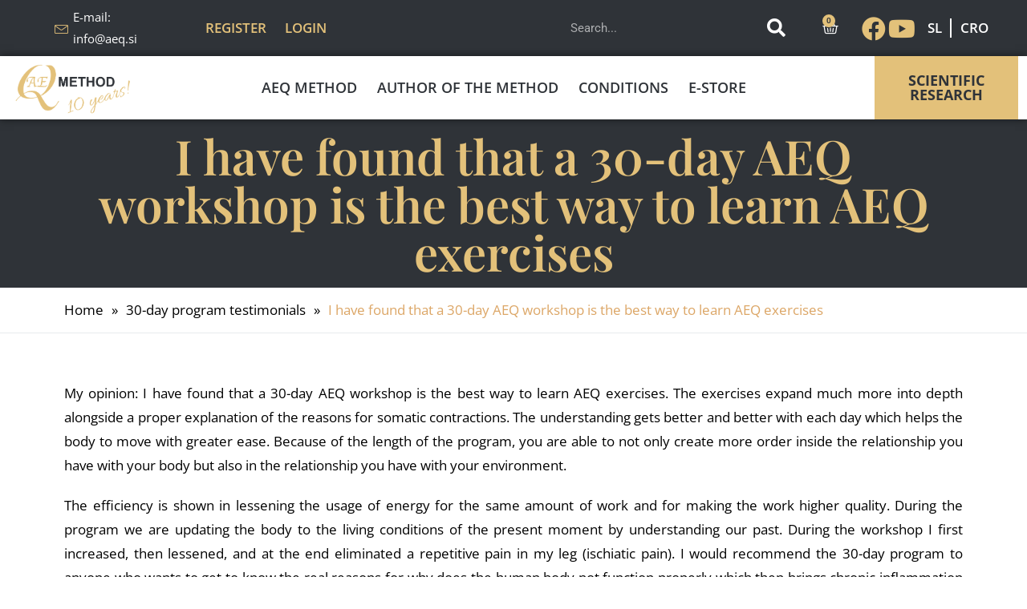

--- FILE ---
content_type: text/html; charset=UTF-8
request_url: https://aeqworld.com/2022/08/02/i-have-found-that-a-30-day-aeq-workshop-is-the-best-way-to-learn-aeq-exercises/
body_size: 29398
content:
<!DOCTYPE html><html class="html" lang="en-US"><head><script data-no-optimize="1">var litespeed_docref=sessionStorage.getItem("litespeed_docref");litespeed_docref&&(Object.defineProperty(document,"referrer",{get:function(){return litespeed_docref}}),sessionStorage.removeItem("litespeed_docref"));</script> <meta charset="UTF-8"><link rel="profile" href="https://gmpg.org/xfn/11"><title>I have found that a 30-day AEQ workshop is the best way to learn AEQ exercises - AEQworld.com</title><link rel="pingback" href="https://aeqworld.com/xmlrpc.php"><meta name="viewport" content="width=device-width, initial-scale=1"><meta name="robots" content="max-snippet:-1,max-image-preview:large,max-video-preview:-1" /><link rel="canonical" href="https://aeqworld.com/2022/08/02/i-have-found-that-a-30-day-aeq-workshop-is-the-best-way-to-learn-aeq-exercises/" /><meta name="description" content="The efficiency is shown in lessening the usage of energy for the same amount of work and for making the work higher quality. During the program we are updating…" /><meta property="og:type" content="article" /><meta property="og:locale" content="en_US" /><meta property="og:site_name" content="AEQworld.com" /><meta property="og:title" content="I have found that a 30-day AEQ workshop is the best way to learn AEQ exercises" /><meta property="og:description" content="The efficiency is shown in lessening the usage of energy for the same amount of work and for making the work higher quality. During the program we are updating the body to the living conditions of the…" /><meta property="og:url" content="https://aeqworld.com/2022/08/02/i-have-found-that-a-30-day-aeq-workshop-is-the-best-way-to-learn-aeq-exercises/" /><meta property="og:image" content="https://aeqworld.com/wp-content/uploads/2020/11/cropped-Capture-2.png" /><meta property="og:image:width" content="512" /><meta property="og:image:height" content="512" /><meta property="article:published_time" content="2022-08-02T17:52:48+00:00" /><meta property="article:modified_time" content="2024-07-04T12:09:05+00:00" /><meta name="twitter:card" content="summary_large_image" /><meta name="twitter:title" content="I have found that a 30-day AEQ workshop is the best way to learn AEQ exercises" /><meta name="twitter:description" content="The efficiency is shown in lessening the usage of energy for the same amount of work and for making the work higher quality. During the program we are updating the body to the living conditions of the…" /><meta name="twitter:image" content="https://aeqworld.com/wp-content/uploads/2020/11/cropped-Capture-2.png" /> <script type="application/ld+json">{
    "@context": "https://schema.org",
    "@graph": [
        {
            "@type": "WebSite",
            "@id": "https://aeqworld.com/#/schema/WebSite",
            "url": "https://aeqworld.com/",
            "name": "AEQworld.com",
            "description": "Change your life",
            "inLanguage": "en-US",
            "potentialAction": {
                "@type": "SearchAction",
                "target": {
                    "@type": "EntryPoint",
                    "urlTemplate": "https://aeqworld.com/search/{search_term_string}/"
                },
                "query-input": "required name=search_term_string"
            },
            "publisher": {
                "@type": "Organization",
                "@id": "https://aeqworld.com/#/schema/Organization",
                "name": "AEQworld.com",
                "url": "https://aeqworld.com/",
                "logo": {
                    "@type": "ImageObject",
                    "url": "https://aeqworld.com/wp-content/uploads/2020/11/cropped-Capture-2.png",
                    "contentUrl": "https://aeqworld.com/wp-content/uploads/2020/11/cropped-Capture-2.png",
                    "width": 512,
                    "height": 512
                }
            }
        },
        {
            "@type": "WebPage",
            "@id": "https://aeqworld.com/2022/08/02/i-have-found-that-a-30-day-aeq-workshop-is-the-best-way-to-learn-aeq-exercises/",
            "url": "https://aeqworld.com/2022/08/02/i-have-found-that-a-30-day-aeq-workshop-is-the-best-way-to-learn-aeq-exercises/",
            "name": "I have found that a 30-day AEQ workshop is the best way to learn AEQ exercises - AEQworld.com",
            "description": "The efficiency is shown in lessening the usage of energy for the same amount of work and for making the work higher quality. During the program we are updating…",
            "inLanguage": "en-US",
            "isPartOf": {
                "@id": "https://aeqworld.com/#/schema/WebSite"
            },
            "breadcrumb": {
                "@type": "BreadcrumbList",
                "@id": "https://aeqworld.com/#/schema/BreadcrumbList",
                "itemListElement": [
                    {
                        "@type": "ListItem",
                        "position": 1,
                        "item": "https://aeqworld.com/",
                        "name": "AEQworld.com"
                    },
                    {
                        "@type": "ListItem",
                        "position": 2,
                        "item": "https://aeqworld.com/category/30dnevna/",
                        "name": "Category: 30-day program testimonials"
                    },
                    {
                        "@type": "ListItem",
                        "position": 3,
                        "name": "I have found that a 30-day AEQ workshop is the best way to learn AEQ exercises"
                    }
                ]
            },
            "potentialAction": {
                "@type": "ReadAction",
                "target": "https://aeqworld.com/2022/08/02/i-have-found-that-a-30-day-aeq-workshop-is-the-best-way-to-learn-aeq-exercises/"
            },
            "datePublished": "2022-08-02T17:52:48+00:00",
            "dateModified": "2024-07-04T12:09:05+00:00",
            "author": {
                "@type": "Person",
                "@id": "https://aeqworld.com/#/schema/Person/5c4fe5b3bdd9aec2055567c90d4f0476",
                "name": "Aleš Ernst"
            }
        }
    ]
}</script> <link rel='dns-prefetch' href='//fonts.googleapis.com' /><link rel="alternate" type="application/rss+xml" title="AEQworld.com &raquo; Feed" href="https://aeqworld.com/feed/" /><link rel="alternate" type="application/rss+xml" title="AEQworld.com &raquo; Comments Feed" href="https://aeqworld.com/comments/feed/" /><link rel="alternate" type="application/rss+xml" title="AEQworld.com &raquo; I have found that a 30-day AEQ workshop is the best way to learn AEQ exercises Comments Feed" href="https://aeqworld.com/2022/08/02/i-have-found-that-a-30-day-aeq-workshop-is-the-best-way-to-learn-aeq-exercises/feed/" /><link rel="alternate" title="oEmbed (JSON)" type="application/json+oembed" href="https://aeqworld.com/wp-json/oembed/1.0/embed?url=https%3A%2F%2Faeqworld.com%2F2022%2F08%2F02%2Fi-have-found-that-a-30-day-aeq-workshop-is-the-best-way-to-learn-aeq-exercises%2F" /><link rel="alternate" title="oEmbed (XML)" type="text/xml+oembed" href="https://aeqworld.com/wp-json/oembed/1.0/embed?url=https%3A%2F%2Faeqworld.com%2F2022%2F08%2F02%2Fi-have-found-that-a-30-day-aeq-workshop-is-the-best-way-to-learn-aeq-exercises%2F&#038;format=xml" /><style id="litespeed-ccss">ul{box-sizing:border-box}:root{--wp--preset--font-size--normal:16px;--wp--preset--font-size--huge:42px}.screen-reader-text{border:0;clip-path:inset(50%);height:1px;margin:-1px;overflow:hidden;padding:0;position:absolute;width:1px;word-wrap:normal!important}html :where(img[class*=wp-image-]){height:auto;max-width:100%}:root{--wp--preset--aspect-ratio--square:1;--wp--preset--aspect-ratio--4-3:4/3;--wp--preset--aspect-ratio--3-4:3/4;--wp--preset--aspect-ratio--3-2:3/2;--wp--preset--aspect-ratio--2-3:2/3;--wp--preset--aspect-ratio--16-9:16/9;--wp--preset--aspect-ratio--9-16:9/16;--wp--preset--color--black:#000000;--wp--preset--color--cyan-bluish-gray:#abb8c3;--wp--preset--color--white:#ffffff;--wp--preset--color--pale-pink:#f78da7;--wp--preset--color--vivid-red:#cf2e2e;--wp--preset--color--luminous-vivid-orange:#ff6900;--wp--preset--color--luminous-vivid-amber:#fcb900;--wp--preset--color--light-green-cyan:#7bdcb5;--wp--preset--color--vivid-green-cyan:#00d084;--wp--preset--color--pale-cyan-blue:#8ed1fc;--wp--preset--color--vivid-cyan-blue:#0693e3;--wp--preset--color--vivid-purple:#9b51e0;--wp--preset--gradient--vivid-cyan-blue-to-vivid-purple:linear-gradient(135deg,rgba(6,147,227,1) 0%,rgb(155,81,224) 100%);--wp--preset--gradient--light-green-cyan-to-vivid-green-cyan:linear-gradient(135deg,rgb(122,220,180) 0%,rgb(0,208,130) 100%);--wp--preset--gradient--luminous-vivid-amber-to-luminous-vivid-orange:linear-gradient(135deg,rgba(252,185,0,1) 0%,rgba(255,105,0,1) 100%);--wp--preset--gradient--luminous-vivid-orange-to-vivid-red:linear-gradient(135deg,rgba(255,105,0,1) 0%,rgb(207,46,46) 100%);--wp--preset--gradient--very-light-gray-to-cyan-bluish-gray:linear-gradient(135deg,rgb(238,238,238) 0%,rgb(169,184,195) 100%);--wp--preset--gradient--cool-to-warm-spectrum:linear-gradient(135deg,rgb(74,234,220) 0%,rgb(151,120,209) 20%,rgb(207,42,186) 40%,rgb(238,44,130) 60%,rgb(251,105,98) 80%,rgb(254,248,76) 100%);--wp--preset--gradient--blush-light-purple:linear-gradient(135deg,rgb(255,206,236) 0%,rgb(152,150,240) 100%);--wp--preset--gradient--blush-bordeaux:linear-gradient(135deg,rgb(254,205,165) 0%,rgb(254,45,45) 50%,rgb(107,0,62) 100%);--wp--preset--gradient--luminous-dusk:linear-gradient(135deg,rgb(255,203,112) 0%,rgb(199,81,192) 50%,rgb(65,88,208) 100%);--wp--preset--gradient--pale-ocean:linear-gradient(135deg,rgb(255,245,203) 0%,rgb(182,227,212) 50%,rgb(51,167,181) 100%);--wp--preset--gradient--electric-grass:linear-gradient(135deg,rgb(202,248,128) 0%,rgb(113,206,126) 100%);--wp--preset--gradient--midnight:linear-gradient(135deg,rgb(2,3,129) 0%,rgb(40,116,252) 100%);--wp--preset--font-size--small:13px;--wp--preset--font-size--medium:20px;--wp--preset--font-size--large:36px;--wp--preset--font-size--x-large:42px;--wp--preset--spacing--20:0.44rem;--wp--preset--spacing--30:0.67rem;--wp--preset--spacing--40:1rem;--wp--preset--spacing--50:1.5rem;--wp--preset--spacing--60:2.25rem;--wp--preset--spacing--70:3.38rem;--wp--preset--spacing--80:5.06rem;--wp--preset--shadow--natural:6px 6px 9px rgba(0, 0, 0, 0.2);--wp--preset--shadow--deep:12px 12px 50px rgba(0, 0, 0, 0.4);--wp--preset--shadow--sharp:6px 6px 0px rgba(0, 0, 0, 0.2);--wp--preset--shadow--outlined:6px 6px 0px -3px rgba(255, 255, 255, 1), 6px 6px rgba(0, 0, 0, 1);--wp--preset--shadow--crisp:6px 6px 0px rgba(0, 0, 0, 1)}:root{--font-size-lg:16px;--font-size-sm:12px;--border-radius-regular:3px;--border-radius-sm:2px;--padding-regular:6px 15px}.fab,.fas{-moz-osx-font-smoothing:grayscale;-webkit-font-smoothing:antialiased;display:var(--fa-display,inline-block);font-style:normal;font-variant:normal;line-height:1;text-rendering:auto}.fab:before,.fas:before{content:var(--fa)}.fas{font-family:"Font Awesome 6 Free"}.fab{font-family:"Font Awesome 6 Brands"}.fa-user{--fa:"\f007"}.fa-search{--fa:"\f002"}:host,:root{--fa-style-family-brands:"Font Awesome 6 Brands";--fa-font-brands:normal 400 1em/1 "Font Awesome 6 Brands"}.fab{font-weight:400}.fa-facebook{--fa:"\f09a"}.fa-youtube{--fa:"\f167"}:host,:root{--fa-font-regular:normal 400 1em/1 "Font Awesome 6 Free"}:host,:root{--fa-style-family-classic:"Font Awesome 6 Free";--fa-font-solid:normal 900 1em/1 "Font Awesome 6 Free"}.fas{font-weight:900}.icon-arrow-up{font-family:"simple-line-icons";speak:none;font-style:normal;font-weight:400;font-variant:normal;text-transform:none;line-height:1;-webkit-font-smoothing:antialiased;-moz-osx-font-smoothing:grayscale}.icon-arrow-up:before{content:""}html,body,div,span,h2,p,a,img,i,ul,li,form,label,header,nav,section{margin:0;padding:0;border:0;outline:0;font-size:100%;font:inherit;vertical-align:baseline;font-family:inherit;font-size:100%;font-style:inherit;font-weight:inherit}header,nav,section{display:block}html{font-size:62.5%;overflow-y:scroll;-webkit-text-size-adjust:100%;-ms-text-size-adjust:100%}*,*:before,*:after{-webkit-box-sizing:border-box;-moz-box-sizing:border-box;box-sizing:border-box}header,main,nav,section{display:block}a img{border:0}img{max-width:100%;height:auto}html{-ms-overflow-x:hidden;overflow-x:hidden}body{font-family:"Open Sans",sans-serif;font-size:14px;line-height:1.8;color:#4a4a4a;overflow-wrap:break-word;word-wrap:break-word}body{background-color:#fff}i{font-style:italic}.screen-reader-text{border:0;clip:rect(1px,1px,1px,1px);clip-path:inset(50%);height:1px;margin:-1px;font-size:14px!important;font-weight:400;overflow:hidden;padding:0;position:absolute!important;width:1px;word-wrap:normal!important}html{font-family:sans-serif;-ms-text-size-adjust:100%;-webkit-text-size-adjust:100%}body{margin:0}header,main,nav,section{display:block}a{background-color:#fff0}img{border:0}button,input{color:inherit;font:inherit;margin:0}button{overflow:visible}button{text-transform:none}button{-webkit-appearance:button}button::-moz-focus-inner,input::-moz-focus-inner{border:0;padding:0}input{line-height:normal}input[type=search]::-webkit-search-cancel-button,input[type=search]::-webkit-search-decoration{-webkit-appearance:none}.container{width:1200px;max-width:90%;margin:0 auto}#wrap{position:relative}#main{position:relative}#main #content-wrap{padding-top:50px;padding-bottom:50px}.content-area{float:left;position:relative;width:72%;padding-right:30px;border-right-width:1px;border-style:solid;border-color:#f1f1f1}.content-full-width .content-area{width:100%!important;max-width:none!important;padding:0!important;border:0!important}@media only screen and (max-width:959px){.container{max-width:90%}.content-area{float:none!important;width:100%;margin-bottom:40px;border:0}body.sidebar-content .content-area{margin-bottom:0}body:not(.separate-layout) .content-area{padding:0!important}#main #content-wrap.container{width:auto!important}}@media only screen and (max-width:767px){#wrap{width:100%!important}}img{max-width:100%;height:auto;vertical-align:middle}img[class*=attachment-]{height:auto}.clr:after{content:"";display:block;visibility:hidden;clear:both;zoom:1;height:0}a{color:#333}a{text-decoration:none}h2{font-weight:600;margin:0 0 20px;color:#333;line-height:1.4}h2{font-size:20px}p{margin:0 0 20px}ul{margin:15px 0 15px 20px}li ul{margin:0 0 0 25px}form input[type=search]{display:inline-block;min-height:40px;width:100%;font-size:14px;line-height:1.8;padding:6px 12px;vertical-align:middle;background-color:#fff0;color:#333;border:1px solid #ddd;-webkit-border-radius:3px;-moz-border-radius:3px;-ms-border-radius:3px;border-radius:3px}input[type=search]{-webkit-appearance:none}input[type=search]::-webkit-search-decoration,input[type=search]::-webkit-search-cancel-button,input[type=search]::-webkit-search-results-button,input[type=search]::-webkit-search-results-decoration{display:none}form label{margin-bottom:3px}button[type=submit]{display:inline-block;font-family:inherit;background-color:#13aff0;color:#fff;font-size:12px;font-weight:600;text-transform:uppercase;margin:0;padding:14px 20px;border:0;text-align:center;letter-spacing:.1em;line-height:1}button::-moz-focus-inner{padding:0;border:0}#site-header{position:relative;width:100%;background-color:#fff;border-bottom:1px solid #f1f1f1;z-index:100}#transparent-header-wrap{position:relative}.no-header-border #site-header{border-bottom:none}.single-post.content-max-width #main #content-wrap{width:100%;max-width:100%}.single-post.content-max-width .elementor-section h2,.single-post.content-max-width .elementor-section p,.single-post.content-max-width .elementor-section ul{max-width:100%}#scroll-top{display:none;opacity:0;position:fixed;right:20px;bottom:20px;width:40px;height:40px;line-height:40px;background-color:rgb(0 0 0/.4);color:#fff;font-size:18px;-webkit-border-radius:2px;-moz-border-radius:2px;-ms-border-radius:2px;border-radius:2px;text-align:center;z-index:100;-webkit-box-sizing:content-box;-moz-box-sizing:content-box;box-sizing:content-box}@media only screen and (max-width:480px){#scroll-top{right:10px;bottom:10px;width:26px;height:26px;line-height:24px;font-size:14px}}button::-moz-focus-inner{padding:0;border:0}:root{--direction-multiplier:1}.elementor-screen-only,.screen-reader-text{position:absolute;top:-10000em;width:1px;height:1px;margin:-1px;padding:0;overflow:hidden;clip:rect(0,0,0,0);border:0}.elementor *,.elementor *:before,.elementor *:after{box-sizing:border-box}.elementor a{box-shadow:none;text-decoration:none}.elementor img{height:auto;max-width:100%;border:none;border-radius:0;box-shadow:none}.elementor .elementor-background-overlay{inset:0;position:absolute}.elementor-widget-wrap>.elementor-element.elementor-absolute{position:absolute}.elementor-widget-wrap .elementor-element.elementor-widget__width-initial{max-width:100%}.elementor-element{--flex-direction:initial;--flex-wrap:initial;--justify-content:initial;--align-items:initial;--align-content:initial;--gap:initial;--flex-basis:initial;--flex-grow:initial;--flex-shrink:initial;--order:initial;--align-self:initial;flex-basis:var(--flex-basis);flex-grow:var(--flex-grow);flex-shrink:var(--flex-shrink);order:var(--order);align-self:var(--align-self)}.elementor-element.elementor-absolute{z-index:1}.elementor-element:where(.e-con-full,.elementor-widget){flex-direction:var(--flex-direction);flex-wrap:var(--flex-wrap);justify-content:var(--justify-content);align-items:var(--align-items);align-content:var(--align-content);gap:var(--row-gap) var(--column-gap)}.elementor-align-center{text-align:center}.elementor-align-left{text-align:left}.elementor-align-center .elementor-button{width:auto}@media (max-width:767px){.elementor-mobile-align-center{text-align:center}.elementor-mobile-align-left{text-align:left}.elementor-mobile-align-center .elementor-button{width:auto}}:root{--page-title-display:block}.elementor-section{position:relative}.elementor-section .elementor-container{display:flex;margin-right:auto;margin-left:auto;position:relative}@media (max-width:1024px){.elementor-section .elementor-container{flex-wrap:wrap}}.elementor-section.elementor-section-boxed>.elementor-container{max-width:1140px}.elementor-section.elementor-section-stretched{position:relative;width:100%}.elementor-section.elementor-section-items-middle>.elementor-container{align-items:center}.elementor-widget-wrap{position:relative;width:100%;flex-wrap:wrap;align-content:flex-start}.elementor:not(.elementor-bc-flex-widget) .elementor-widget-wrap{display:flex}.elementor-widget-wrap>.elementor-element{width:100%}.elementor-widget{position:relative}.elementor-widget:not(:last-child){margin-bottom:var(--kit-widget-spacing,20px)}.elementor-widget:not(:last-child).elementor-absolute{margin-bottom:0}.elementor-column{position:relative;min-height:1px;display:flex}.elementor-column-gap-default>.elementor-column>.elementor-element-populated{padding:10px}@media (min-width:768px){.elementor-column.elementor-col-12{width:12.5%}.elementor-column.elementor-col-16{width:16.666%}.elementor-column.elementor-col-33{width:33.333%}.elementor-column.elementor-col-100{width:100%}}@media (max-width:767px){.elementor-column{width:100%}}@media (prefers-reduced-motion:no-preference){html{scroll-behavior:smooth}}.elementor-heading-title{padding:0;margin:0;line-height:1}.elementor-button{display:inline-block;line-height:1;background-color:#69727D;font-size:15px;padding:12px 24px;border-radius:3px;color:#fff;fill:#fff;text-align:center}.elementor-button:visited{color:#fff}.elementor-button-content-wrapper{display:flex;justify-content:center;flex-direction:row;gap:5px}.elementor-button-icon{display:flex;align-items:center}.elementor-button-text{display:inline-block}.elementor-button span{text-decoration:inherit}.elementor-icon{display:inline-block;line-height:1;color:#69727D;font-size:50px;text-align:center}.elementor-icon i{width:1em;height:1em;position:relative;display:block}.elementor-icon i:before{position:absolute;left:50%;transform:translateX(-50%)}@media (max-width:767px){.elementor .elementor-hidden-phone,.elementor .elementor-hidden-mobile{display:none}}@media (min-width:768px) and (max-width:1024px){.elementor .elementor-hidden-tablet{display:none}}@media (min-width:1025px) and (max-width:99999px){.elementor .elementor-hidden-desktop{display:none}}.elementor-widget.elementor-icon-list--layout-inline .elementor-widget-container{overflow:hidden}.elementor-widget .elementor-icon-list-items.elementor-inline-items{display:flex;flex-wrap:wrap;margin-inline:-8px}.elementor-widget .elementor-icon-list-items.elementor-inline-items .elementor-inline-item{word-break:break-word}.elementor-widget .elementor-icon-list-items.elementor-inline-items .elementor-icon-list-item{margin-inline:8px}.elementor-widget .elementor-icon-list-items.elementor-inline-items .elementor-icon-list-item:after{border-width:0;border-inline-start-width:1px;border-style:solid;height:100%;inset-inline-end:-8px;inset-inline-start:auto;position:relative;width:auto}.elementor-widget .elementor-icon-list-items{list-style-type:none;margin:0;padding:0}.elementor-widget .elementor-icon-list-item{margin:0;padding:0;position:relative}.elementor-widget .elementor-icon-list-item:after{inset-block-end:0;position:absolute;width:100%}.elementor-widget .elementor-icon-list-item{align-items:var(--icon-vertical-align,center);display:flex;font-size:inherit}.elementor-widget.elementor-align-left .elementor-icon-list-item{justify-content:flex-start;text-align:left}.elementor-widget.elementor-align-left .elementor-inline-items{justify-content:flex-start}.elementor-widget:not(.elementor-align-right) .elementor-icon-list-item:after{inset-inline-start:0}@media (min-width:-1){.elementor-widget:not(.elementor-widescreen-align-right) .elementor-icon-list-item:after{inset-inline-start:0}.elementor-widget:not(.elementor-widescreen-align-left) .elementor-icon-list-item:after{inset-inline-end:0}}@media (max-width:-1){.elementor-widget:not(.elementor-laptop-align-right) .elementor-icon-list-item:after{inset-inline-start:0}.elementor-widget:not(.elementor-laptop-align-left) .elementor-icon-list-item:after{inset-inline-end:0}.elementor-widget:not(.elementor-tablet_extra-align-right) .elementor-icon-list-item:after{inset-inline-start:0}.elementor-widget:not(.elementor-tablet_extra-align-left) .elementor-icon-list-item:after{inset-inline-end:0}}@media (max-width:1024px){.elementor-widget:not(.elementor-tablet-align-right) .elementor-icon-list-item:after{inset-inline-start:0}.elementor-widget:not(.elementor-tablet-align-left) .elementor-icon-list-item:after{inset-inline-end:0}}@media (max-width:-1){.elementor-widget:not(.elementor-mobile_extra-align-right) .elementor-icon-list-item:after{inset-inline-start:0}.elementor-widget:not(.elementor-mobile_extra-align-left) .elementor-icon-list-item:after{inset-inline-end:0}}@media (max-width:767px){.elementor-widget.elementor-mobile-align-left .elementor-icon-list-item{justify-content:flex-start;text-align:left}.elementor-widget.elementor-mobile-align-left .elementor-inline-items{justify-content:flex-start}.elementor-widget:not(.elementor-mobile-align-right) .elementor-icon-list-item:after{inset-inline-start:0}.elementor-widget:not(.elementor-mobile-align-left) .elementor-icon-list-item:after{inset-inline-end:0}}.elementor .elementor-element ul.elementor-icon-list-items{padding:0}.elementor-item:after,.elementor-item:before{display:block;position:absolute}.elementor-item:not(:hover):not(:focus):not(.elementor-item-active):not(.highlighted):after,.elementor-item:not(:hover):not(:focus):not(.elementor-item-active):not(.highlighted):before{opacity:0}.e--pointer-underline .elementor-item:after,.e--pointer-underline .elementor-item:before{background-color:#3f444b;height:3px;left:0;width:100%;z-index:2}.e--pointer-underline.e--animation-grow .elementor-item:not(:hover):not(:focus):not(.elementor-item-active):not(.highlighted):after,.e--pointer-underline.e--animation-grow .elementor-item:not(:hover):not(:focus):not(.elementor-item-active):not(.highlighted):before{height:0;left:50%;width:0}.e--pointer-underline .elementor-item:after{bottom:0;content:""}.elementor-nav-menu--main .elementor-nav-menu a{padding:13px 20px}.elementor-nav-menu--main .elementor-nav-menu ul{border-style:solid;border-width:0;padding:0;position:absolute;width:12em}.elementor-nav-menu--layout-horizontal{display:flex}.elementor-nav-menu--layout-horizontal .elementor-nav-menu{display:flex;flex-wrap:wrap}.elementor-nav-menu--layout-horizontal .elementor-nav-menu a{flex-grow:1;white-space:nowrap}.elementor-nav-menu--layout-horizontal .elementor-nav-menu>li{display:flex}.elementor-nav-menu--layout-horizontal .elementor-nav-menu>li ul{top:100%!important}.elementor-nav-menu--layout-horizontal .elementor-nav-menu>li:not(:first-child)>a{margin-inline-start:var(--e-nav-menu-horizontal-menu-item-margin)}.elementor-nav-menu--layout-horizontal .elementor-nav-menu>li:not(:first-child)>ul{inset-inline-start:var(--e-nav-menu-horizontal-menu-item-margin)!important}.elementor-nav-menu--layout-horizontal .elementor-nav-menu>li:not(:last-child)>a{margin-inline-end:var(--e-nav-menu-horizontal-menu-item-margin)}.elementor-nav-menu--layout-horizontal .elementor-nav-menu>li:not(:last-child):after{align-self:center;border-color:var(--e-nav-menu-divider-color,#000);border-left-style:var(--e-nav-menu-divider-style,solid);border-left-width:var(--e-nav-menu-divider-width,2px);content:var(--e-nav-menu-divider-content,none);height:var(--e-nav-menu-divider-height,35%)}.elementor-nav-menu__align-start .elementor-nav-menu{justify-content:flex-start;margin-inline-end:auto}.elementor-nav-menu__align-center .elementor-nav-menu{justify-content:center;margin-inline-end:auto;margin-inline-start:auto}.elementor-widget-nav-menu .elementor-widget-container{display:flex;flex-direction:column}.elementor-nav-menu{position:relative;z-index:2}.elementor-nav-menu:after{clear:both;content:" ";display:block;font:0/0 serif;height:0;overflow:hidden;visibility:hidden}.elementor-nav-menu,.elementor-nav-menu li,.elementor-nav-menu ul{display:block;line-height:normal;list-style:none;margin:0;padding:0}.elementor-nav-menu ul{display:none}.elementor-nav-menu a,.elementor-nav-menu li{position:relative}.elementor-nav-menu li{border-width:0}.elementor-nav-menu a{align-items:center;display:flex}.elementor-nav-menu a{line-height:20px;padding:10px 20px}.elementor-menu-toggle{align-items:center;background-color:rgb(0 0 0/.05);border:0 solid;border-radius:3px;color:#33373d;display:flex;font-size:var(--nav-menu-icon-size,22px);justify-content:center;padding:.25em}.elementor-menu-toggle:not(.elementor-active) .elementor-menu-toggle__icon--close{display:none}.elementor-nav-menu--dropdown{background-color:#fff;font-size:13px}.elementor-nav-menu--dropdown-none .elementor-nav-menu--dropdown{display:none}.elementor-nav-menu--dropdown.elementor-nav-menu__container{margin-top:10px;overflow-x:hidden;overflow-y:auto;transform-origin:top}.elementor-nav-menu--dropdown.elementor-nav-menu__container .elementor-sub-item{font-size:.85em}.elementor-nav-menu--dropdown a{color:#33373d}ul.elementor-nav-menu--dropdown a{border-inline-start:8px solid #fff0;text-shadow:none}.elementor-nav-menu__text-align-center .elementor-nav-menu--dropdown .elementor-nav-menu a{justify-content:center}.elementor-nav-menu--toggle{--menu-height:100vh}.elementor-nav-menu--toggle .elementor-menu-toggle:not(.elementor-active)+.elementor-nav-menu__container{max-height:0;overflow:hidden;transform:scaleY(0)}.elementor-nav-menu--stretch .elementor-nav-menu__container.elementor-nav-menu--dropdown{position:absolute;z-index:9997}@media (max-width:1024px){.elementor-nav-menu--dropdown-tablet .elementor-nav-menu--main{display:none}}@media (min-width:1025px){.elementor-nav-menu--dropdown-tablet .elementor-menu-toggle,.elementor-nav-menu--dropdown-tablet .elementor-nav-menu--dropdown{display:none}.elementor-nav-menu--dropdown-tablet nav.elementor-nav-menu--dropdown.elementor-nav-menu__container{overflow-y:hidden}}.elementor-search-form{display:block}.elementor-search-form button,.elementor-search-form input[type=search]{-webkit-appearance:none;-moz-appearance:none;background:none;border:0;display:inline-block;font-size:15px;line-height:1;margin:0;min-width:0;padding:0;vertical-align:middle;white-space:normal}.elementor-search-form button{background-color:#69727d;border-radius:0;color:#fff;font-size:var(--e-search-form-submit-icon-size,16px)}.elementor-search-form__container{border:0 solid #fff0;display:flex;min-height:50px;overflow:hidden}.elementor-search-form__container:not(.elementor-search-form--full-screen){background:#f1f2f3}.elementor-search-form__input{color:#3f444b;flex-basis:100%}.elementor-search-form__input::-moz-placeholder{color:inherit;font-family:inherit;opacity:.6}.elementor-search-form__submit{font-size:var(--e-search-form-submit-icon-size,16px)}.elementor-search-form .elementor-search-form__submit{border:none;border-radius:0;color:var(--e-search-form-submit-text-color,#fff)}.fas,.fab{-moz-osx-font-smoothing:grayscale;-webkit-font-smoothing:antialiased;display:inline-block;font-style:normal;font-variant:normal;text-rendering:auto;line-height:1}.fa-facebook:before{content:""}.fa-search:before{content:""}.fa-user:before{content:""}.fa-youtube:before{content:""}.fas{font-family:"Font Awesome 5 Free";font-weight:900}.elementor-menu-cart__wrapper{text-align:var(--main-alignment,start)}.elementor-menu-cart__toggle_wrapper{display:inline-block;position:relative}.elementor-menu-cart__toggle{display:inline-block}.elementor-menu-cart__toggle .elementor-button{align-items:center;background-color:var(--toggle-button-background-color,transparent);border-color:var(--toggle-button-border-color,#69727d);border-radius:var(--toggle-button-border-radius,0);border-style:var(--toggle-button-border-type,solid);border-width:var(--toggle-button-border-width,1px);color:var(--toggle-button-text-color,#69727d);display:inline-flex;flex-direction:row;gap:.3em;padding:var(--toggle-icon-padding,12px 24px)}.elementor-menu-cart__toggle .elementor-button-icon{position:relative}.elementor-menu-cart__toggle .elementor-button-icon{color:var(--toggle-button-icon-color,#69727d);font-size:var(--toggle-icon-size,inherit)}.elementor-menu-cart__toggle .elementor-button-icon,.elementor-menu-cart__toggle .elementor-button-text{flex-grow:unset;order:unset}.elementor-menu-cart--items-indicator-bubble .elementor-menu-cart__toggle .elementor-button-icon .elementor-button-icon-qty[data-counter]{background-color:var(--items-indicator-background-color,#d9534f);border-radius:100%;color:var(--items-indicator-text-color,#fff);display:block;font-size:10px;height:1.6em;inset-inline-end:-.7em;line-height:1.5em;min-width:1.6em;position:absolute;text-align:center;top:-.7em}.elementor-menu-cart__container{background-color:rgb(0 0 0/.25);height:100%;left:0;overflow:hidden;position:fixed;text-align:start;top:0;transform:scale(1);width:100vw;z-index:9998}.elementor-menu-cart__main{align-items:stretch;background-color:var(--cart-background-color,#fff);border-color:var(--cart-border-color,initial);border-radius:var(--cart-border-radius,0);border-style:var(--cart-border-style,none);bottom:0;box-shadow:0 0 20px rgb(0 0 0/.2);display:flex;flex-direction:column;font-size:14px;left:var(--side-cart-alignment-left,auto);margin-top:var(--mini-cart-spacing,0);max-width:100%;min-height:200px;padding:var(--cart-padding,20px 30px);position:fixed;right:var(--side-cart-alignment-right,0);top:0;transform:translateX(0);width:350px}.elementor-menu-cart__main .widget_shopping_cart_content{display:flex;flex-direction:column;height:100%}body.elementor-default .elementor-widget-woocommerce-menu-cart:not(.elementor-menu-cart--shown) .elementor-menu-cart__container{background-color:#fff0;transform:scale(0)}body.elementor-default .elementor-widget-woocommerce-menu-cart:not(.elementor-menu-cart--shown) .elementor-menu-cart__main{opacity:0;overflow:hidden;transform:var(--side-cart-alignment-transform,translateX(calc(100% * var(--direction-multiplier, 1))))}.elementor-menu-cart__close-button{align-self:flex-end;display:inline-block;font-family:eicons;font-size:20px;height:var(--cart-close-icon-size,25px);line-height:1;margin:0 0 20px;position:relative;width:var(--cart-close-icon-size,25px)}.elementor-menu-cart__close-button:after,.elementor-menu-cart__close-button:before{background:var(--cart-close-button-color,#69727d);border-radius:1px;content:"";height:3px;left:0;margin-top:-1px;position:absolute;top:50%;width:100%}.elementor-menu-cart__close-button:before{transform:rotate(45deg)}.elementor-menu-cart__close-button:after{transform:rotate(-45deg)}.elementor-widget-woocommerce-menu-cart:not(.elementor-menu-cart--show-subtotal-yes) .elementor-menu-cart__toggle .elementor-button-text{display:none}.elementor-widget-woocommerce-menu-cart.elementor-menu-cart--cart-type-mini-cart .elementor-menu-cart__container{background:none;bottom:auto;height:auto;min-width:330px;overflow:visible;position:absolute;top:100%;inset-inline:0 auto;transform:scale(1);width:auto}.elementor-widget-woocommerce-menu-cart.elementor-menu-cart--cart-type-mini-cart .elementor-menu-cart__main{height:auto;inset:auto;overflow:visible;position:relative;transform:translateY(0);width:auto}@media (max-width:767px){.elementor-widget-woocommerce-menu-cart.elementor-menu-cart--cart-type-mini-cart .elementor-menu-cart__container{min-width:300px}}body.elementor-default .elementor-widget-woocommerce-menu-cart.elementor-menu-cart--cart-type-mini-cart:not(.elementor-menu-cart--shown) .elementor-menu-cart__container{transform:scale(0)}body.elementor-default .elementor-widget-woocommerce-menu-cart.elementor-menu-cart--cart-type-mini-cart:not(.elementor-menu-cart--shown) .elementor-menu-cart__main{opacity:0;transform:translateY(-10px)}.elementor-widget-image{text-align:center}.elementor-widget-image a{display:inline-block}.elementor-widget-image img{display:inline-block;vertical-align:middle}.eael-breadcrumbs{display:-webkit-box;display:-ms-flexbox;display:flex}.eael-breadcrumbs__content{display:-webkit-box;display:-ms-flexbox;display:flex;color:#434347;font-size:15px;margin-bottom:0;padding:5px 15px;border:1px solid #edecf6;border-radius:8px}.eael-breadcrumbs__content a{color:#a5a4b0}.fab{font-family:"Font Awesome 5 Brands";font-weight:400}[class^=eicon],[class*=" eicon-"]{display:inline-block;font-family:eicons;font-size:inherit;font-weight:400;font-style:normal;font-variant:normal;line-height:1;text-rendering:auto;-webkit-font-smoothing:antialiased;-moz-osx-font-smoothing:grayscale}.eicon-menu-bar:before{content:""}.eicon-close:before{content:""}.eicon-basket-medium:before{content:""}.elementor-kit-18{--e-global-color-primary:#6EC1E4;--e-global-color-secondary:#54595F;--e-global-color-text:#7A7A7A;--e-global-color-accent:#61CE70;--e-global-color-7e91dba4:#4054B2;--e-global-color-4fb23551:#23A455;--e-global-color-3185ab:#000;--e-global-color-3d502176:#FFF;--e-global-color-be09306:#F0F0F0;--e-global-color-4a139bf:#F6F7F8;--e-global-color-4b89ddc:#2F3338;--e-global-color-dd104e6:#E3C17A;--e-global-typography-primary-font-family:"Roboto";--e-global-typography-primary-font-weight:600;--e-global-typography-secondary-font-family:"Roboto Slab";--e-global-typography-secondary-font-weight:400;--e-global-typography-text-font-family:"Roboto";--e-global-typography-text-font-weight:400;--e-global-typography-accent-font-family:"Roboto";--e-global-typography-accent-font-weight:500}.elementor-section.elementor-section-boxed>.elementor-container{max-width:1140px}.elementor-widget:not(:last-child){margin-block-end:20px}.elementor-element{--widgets-spacing:20px 20px;--widgets-spacing-row:20px;--widgets-spacing-column:20px}@media (max-width:1024px){.elementor-section.elementor-section-boxed>.elementor-container{max-width:1024px}}@media (max-width:767px){.elementor-section.elementor-section-boxed>.elementor-container{max-width:767px}}.fas,.fab{-moz-osx-font-smoothing:grayscale;-webkit-font-smoothing:antialiased;display:inline-block;font-style:normal;font-variant:normal;text-rendering:auto;line-height:1}.fa-facebook:before{content:""}.fa-search:before{content:""}.fa-user:before{content:""}.fa-youtube:before{content:""}.fab{font-family:"Font Awesome 5 Brands";font-weight:400}.fas{font-family:"Font Awesome 5 Free";font-weight:900}.elementor-77 .elementor-element.elementor-element-2fbf797f:not(.elementor-motion-effects-element-type-background){background-color:var(--e-global-color-4b89ddc)}.elementor-77 .elementor-element.elementor-element-2fbf797f>.elementor-container{max-width:1600px;min-height:0}.elementor-77 .elementor-element.elementor-element-2fbf797f{margin-top:0;margin-bottom:0;padding:0 0 0 45px}.elementor-77 .elementor-element.elementor-element-19162730.elementor-column.elementor-element[data-element_type="column"]>.elementor-widget-wrap.elementor-element-populated{align-content:center;align-items:center}.elementor-77 .elementor-element.elementor-element-19162730.elementor-column>.elementor-widget-wrap{justify-content:center}.elementor-77 .elementor-element.elementor-element-19162730>.elementor-element-populated{padding:0 0 0 10px}.elementor-widget-icon.elementor-view-default .elementor-icon{color:var(--e-global-color-primary);border-color:var(--e-global-color-primary)}.elementor-77 .elementor-element.elementor-element-1546efc6>.elementor-widget-container{margin:5px 0 0 0}.elementor-77 .elementor-element.elementor-element-1546efc6 .elementor-icon-wrapper{text-align:right}.elementor-77 .elementor-element.elementor-element-1546efc6.elementor-view-default .elementor-icon{color:var(--e-global-color-dd104e6);border-color:var(--e-global-color-dd104e6)}.elementor-77 .elementor-element.elementor-element-1546efc6 .elementor-icon{font-size:18px}.elementor-77 .elementor-element.elementor-element-443b2401.elementor-column.elementor-element[data-element_type="column"]>.elementor-widget-wrap.elementor-element-populated{align-content:center;align-items:center}.elementor-77 .elementor-element.elementor-element-443b2401.elementor-column>.elementor-widget-wrap{justify-content:center}.elementor-77 .elementor-element.elementor-element-443b2401>.elementor-element-populated{padding:0 0 0 10px}.elementor-widget-icon-list .elementor-icon-list-item>.elementor-icon-list-text{font-family:var(--e-global-typography-text-font-family),Sans-serif;font-weight:var(--e-global-typography-text-font-weight)}.elementor-widget-icon-list .elementor-icon-list-text{color:var(--e-global-color-secondary)}.elementor-77 .elementor-element.elementor-element-b1f8c8f>.elementor-widget-container{margin:0 0 0-5px}.elementor-77 .elementor-element.elementor-element-b1f8c8f .elementor-icon-list-items.elementor-inline-items .elementor-icon-list-item{margin-inline:calc(28px/2)}.elementor-77 .elementor-element.elementor-element-b1f8c8f .elementor-icon-list-items.elementor-inline-items{margin-inline:calc(-28px/2)}.elementor-77 .elementor-element.elementor-element-b1f8c8f .elementor-icon-list-items.elementor-inline-items .elementor-icon-list-item:after{inset-inline-end:calc(-28px/2)}.elementor-77 .elementor-element.elementor-element-b1f8c8f{--e-icon-list-icon-size:18px;--e-icon-list-icon-align:center;--e-icon-list-icon-margin:0 calc(var(--e-icon-list-icon-size, 1em) * 0.125);--icon-vertical-offset:0px}.elementor-77 .elementor-element.elementor-element-b1f8c8f .elementor-icon-list-item>.elementor-icon-list-text{font-family:"Open Sans",Sans-serif;font-size:15px;font-weight:400}.elementor-77 .elementor-element.elementor-element-b1f8c8f .elementor-icon-list-text{color:#FFF}.elementor-77 .elementor-element.elementor-element-32451fb7.elementor-column.elementor-element[data-element_type="column"]>.elementor-widget-wrap.elementor-element-populated{align-content:center;align-items:center}.elementor-77 .elementor-element.elementor-element-32451fb7.elementor-column>.elementor-widget-wrap{justify-content:center}.elementor-widget-nav-menu .elementor-nav-menu .elementor-item{font-family:var(--e-global-typography-primary-font-family),Sans-serif;font-weight:var(--e-global-typography-primary-font-weight)}.elementor-widget-nav-menu .elementor-nav-menu--main .elementor-item{color:var(--e-global-color-text);fill:var(--e-global-color-text)}.elementor-widget-nav-menu .elementor-nav-menu--main:not(.e--pointer-framed) .elementor-item:before,.elementor-widget-nav-menu .elementor-nav-menu--main:not(.e--pointer-framed) .elementor-item:after{background-color:var(--e-global-color-accent)}.elementor-widget-nav-menu{--e-nav-menu-divider-color:var( --e-global-color-text )}.elementor-widget-nav-menu .elementor-nav-menu--dropdown .elementor-item,.elementor-widget-nav-menu .elementor-nav-menu--dropdown .elementor-sub-item{font-family:var(--e-global-typography-accent-font-family),Sans-serif;font-weight:var(--e-global-typography-accent-font-weight)}.elementor-77 .elementor-element.elementor-element-38abdf15 .elementor-menu-toggle{margin-left:auto;background-color:#fff0;border-width:0;border-radius:0}.elementor-77 .elementor-element.elementor-element-38abdf15 .elementor-nav-menu .elementor-item{font-family:"Open Sans",Sans-serif;font-size:17px;font-weight:600;text-transform:uppercase}.elementor-77 .elementor-element.elementor-element-38abdf15 .elementor-nav-menu--main .elementor-item{color:var(--e-global-color-dd104e6);fill:var(--e-global-color-dd104e6);padding-left:1px;padding-right:1px;padding-top:14px;padding-bottom:14px}.elementor-77 .elementor-element.elementor-element-38abdf15 .elementor-nav-menu--main:not(.e--pointer-framed) .elementor-item:before,.elementor-77 .elementor-element.elementor-element-38abdf15 .elementor-nav-menu--main:not(.e--pointer-framed) .elementor-item:after{background-color:#FFF}.elementor-77 .elementor-element.elementor-element-38abdf15 .e--pointer-underline .elementor-item:after{height:0}.elementor-77 .elementor-element.elementor-element-38abdf15{--e-nav-menu-horizontal-menu-item-margin:calc( 21px / 2 );--nav-menu-icon-size:26px}.elementor-77 .elementor-element.elementor-element-38abdf15 .elementor-nav-menu--dropdown a,.elementor-77 .elementor-element.elementor-element-38abdf15 .elementor-menu-toggle{color:#14AECF;fill:#14AECF}.elementor-77 .elementor-element.elementor-element-38abdf15 .elementor-nav-menu--dropdown{background-color:#F2F2F2;border-radius:0 0 20px 20px}.elementor-77 .elementor-element.elementor-element-38abdf15 .elementor-nav-menu--dropdown .elementor-item{font-size:15px}.elementor-77 .elementor-element.elementor-element-38abdf15 .elementor-nav-menu--dropdown li:first-child a{border-top-left-radius:0;border-top-right-radius:0}.elementor-77 .elementor-element.elementor-element-38abdf15 .elementor-nav-menu--dropdown li:last-child a{border-bottom-right-radius:20px;border-bottom-left-radius:20px}.elementor-77 .elementor-element.elementor-element-38abdf15 div.elementor-menu-toggle{color:#002A3E}.elementor-77 .elementor-element.elementor-element-126b89ef.elementor-column.elementor-element[data-element_type="column"]>.elementor-widget-wrap.elementor-element-populated{align-content:center;align-items:center}.elementor-77 .elementor-element.elementor-element-126b89ef.elementor-column>.elementor-widget-wrap{justify-content:flex-end}.elementor-widget-search-form input[type="search"].elementor-search-form__input{font-family:var(--e-global-typography-text-font-family),Sans-serif;font-weight:var(--e-global-typography-text-font-weight)}.elementor-widget-search-form .elementor-search-form__input{color:var(--e-global-color-text);fill:var(--e-global-color-text)}.elementor-widget-search-form .elementor-search-form__submit{font-family:var(--e-global-typography-text-font-family),Sans-serif;font-weight:var(--e-global-typography-text-font-weight);background-color:var(--e-global-color-secondary)}.elementor-77 .elementor-element.elementor-element-eefae08{width:var(--container-widget-width,49%);max-width:49%;--container-widget-width:49%;--container-widget-flex-grow:0}.elementor-77 .elementor-element.elementor-element-eefae08 input[type="search"].elementor-search-form__input{font-family:"Roboto",Sans-serif;font-weight:400}.elementor-77 .elementor-element.elementor-element-eefae08 .elementor-search-form__input{color:var(--e-global-color-3d502176);fill:var(--e-global-color-3d502176)}.elementor-77 .elementor-element.elementor-element-eefae08:not(.elementor-search-form--skin-full_screen) .elementor-search-form__container{background-color:#fff0;border-color:#FFF0;border-width:1px 1px 1px 1px;border-radius:2px}.elementor-77 .elementor-element.elementor-element-eefae08 .elementor-search-form__submit{background-color:var(--e-global-color-4b89ddc);--e-search-form-submit-icon-size:23px}.elementor-77 .elementor-element.elementor-element-1aab558.elementor-column.elementor-element[data-element_type="column"]>.elementor-widget-wrap.elementor-element-populated{align-content:center;align-items:center}.elementor-77 .elementor-element.elementor-element-1aab558.elementor-column>.elementor-widget-wrap{justify-content:center}.elementor-widget-woocommerce-menu-cart .elementor-menu-cart__toggle .elementor-button{font-family:var(--e-global-typography-primary-font-family),Sans-serif;font-weight:var(--e-global-typography-primary-font-weight)}.elementor-77 .elementor-element.elementor-element-49f83c35{--main-alignment:right;--divider-style:solid;--subtotal-divider-style:solid;--elementor-remove-from-cart-button:none;--remove-from-cart-button:block;--toggle-button-icon-color:#FFFFFF;--toggle-button-icon-hover-color:var( --e-global-color-dd104e6 );--toggle-button-border-width:0px;--toggle-icon-size:20px;--items-indicator-text-color:var( --e-global-color-4b89ddc );--items-indicator-background-color:var( --e-global-color-dd104e6 );--cart-background-color:var( --e-global-color-3d502176 );--cart-border-style:none;--cart-close-icon-size:20px;--remove-item-button-size:22px;--remove-item-button-color:var( --e-global-color-3185ab );--menu-cart-subtotal-color:var( --e-global-color-4b89ddc );--product-price-color:#4A4A4A;--divider-color:var( --e-global-color-4b89ddc );--subtotal-divider-color:var( --e-global-color-4b89ddc );--divider-width:1px;--subtotal-divider-top-width:1px;--subtotal-divider-right-width:1px;--subtotal-divider-bottom-width:1px;--subtotal-divider-left-width:1px;--product-divider-gap:15px;--cart-footer-layout:1fr;--products-max-height-sidecart:calc(100vh - 300px);--products-max-height-minicart:calc(100vh - 450px);--view-cart-button-text-color:var( --e-global-color-4b89ddc );--view-cart-button-background-color:var( --e-global-color-dd104e6 );--checkout-button-text-color:var( --e-global-color-4b89ddc );--checkout-button-background-color:var( --e-global-color-dd104e6 );--empty-message-color:var( --e-global-color-4b89ddc )}.elementor-77 .elementor-element.elementor-element-49f83c35.elementor-menu-cart--cart-type-mini-cart .elementor-menu-cart__container{left:0;right:auto;transform:none}.elementor-77 .elementor-element.elementor-element-49f83c35 .widget_shopping_cart_content{--subtotal-divider-left-width:0;--subtotal-divider-right-width:0}.elementor-77 .elementor-element.elementor-element-16e603f9.elementor-column.elementor-element[data-element_type="column"]>.elementor-widget-wrap.elementor-element-populated{align-content:center;align-items:center}.elementor-77 .elementor-element.elementor-element-16e603f9.elementor-column>.elementor-widget-wrap{justify-content:center}.elementor-77 .elementor-element.elementor-element-18dab8ba>.elementor-widget-container{margin:10px 0 0 0}.elementor-77 .elementor-element.elementor-element-18dab8ba .elementor-icon-wrapper{text-align:center}.elementor-77 .elementor-element.elementor-element-18dab8ba.elementor-view-default .elementor-icon{color:var(--e-global-color-dd104e6);border-color:var(--e-global-color-dd104e6)}.elementor-77 .elementor-element.elementor-element-18dab8ba .elementor-icon{font-size:30px}.elementor-77 .elementor-element.elementor-element-2a083c61.elementor-column.elementor-element[data-element_type="column"]>.elementor-widget-wrap.elementor-element-populated{align-content:center;align-items:center}.elementor-77 .elementor-element.elementor-element-2a083c61.elementor-column>.elementor-widget-wrap{justify-content:center}.elementor-77 .elementor-element.elementor-element-664bd3bf>.elementor-widget-container{margin:10px 0 0 0}.elementor-77 .elementor-element.elementor-element-664bd3bf .elementor-icon-wrapper{text-align:center}.elementor-77 .elementor-element.elementor-element-664bd3bf.elementor-view-default .elementor-icon{color:var(--e-global-color-dd104e6);border-color:var(--e-global-color-dd104e6)}.elementor-77 .elementor-element.elementor-element-664bd3bf .elementor-icon{font-size:30px}.elementor-77 .elementor-element.elementor-element-30be42ac.elementor-column.elementor-element[data-element_type="column"]>.elementor-widget-wrap.elementor-element-populated{align-content:center;align-items:center}.elementor-77 .elementor-element.elementor-element-30be42ac.elementor-column>.elementor-widget-wrap{justify-content:center}.elementor-77 .elementor-element.elementor-element-1239a447>.elementor-widget-container{margin:0 0 0 0;padding:0 0 0 0}.elementor-77 .elementor-element.elementor-element-1239a447 .elementor-menu-toggle{margin-left:auto;background-color:#fff0;border-width:0;border-radius:0}.elementor-77 .elementor-element.elementor-element-1239a447 .elementor-nav-menu .elementor-item{font-family:"Open Sans",Sans-serif;font-size:17px;font-weight:600;text-transform:uppercase}.elementor-77 .elementor-element.elementor-element-1239a447 .elementor-nav-menu--main .elementor-item{color:#FFF;fill:#FFF;padding-left:0;padding-right:0;padding-top:14px;padding-bottom:14px}.elementor-77 .elementor-element.elementor-element-1239a447 .elementor-nav-menu--main:not(.e--pointer-framed) .elementor-item:before,.elementor-77 .elementor-element.elementor-element-1239a447 .elementor-nav-menu--main:not(.e--pointer-framed) .elementor-item:after{background-color:var(--e-global-color-dd104e6)}.elementor-77 .elementor-element.elementor-element-1239a447{--e-nav-menu-divider-content:"";--e-nav-menu-divider-style:solid;--e-nav-menu-divider-width:2px;--e-nav-menu-divider-height:24px;--e-nav-menu-divider-color:#FFFFFF;--e-nav-menu-horizontal-menu-item-margin:calc( 21px / 2 );--nav-menu-icon-size:26px}.elementor-77 .elementor-element.elementor-element-1239a447 .e--pointer-underline .elementor-item:after{height:2px}.elementor-77 .elementor-element.elementor-element-1239a447 .elementor-nav-menu--dropdown a,.elementor-77 .elementor-element.elementor-element-1239a447 .elementor-menu-toggle{color:#002A3E;fill:#002A3E}.elementor-77 .elementor-element.elementor-element-1239a447 .elementor-nav-menu--dropdown{background-color:#F2F2F2;border-radius:0 0 20px 20px}.elementor-77 .elementor-element.elementor-element-1239a447 .elementor-nav-menu--dropdown .elementor-item{font-size:15px}.elementor-77 .elementor-element.elementor-element-1239a447 .elementor-nav-menu--dropdown li:first-child a{border-top-left-radius:0;border-top-right-radius:0}.elementor-77 .elementor-element.elementor-element-1239a447 .elementor-nav-menu--dropdown li:last-child a{border-bottom-right-radius:20px;border-bottom-left-radius:20px}.elementor-77 .elementor-element.elementor-element-1239a447 div.elementor-menu-toggle{color:#002A3E}.elementor-77 .elementor-element.elementor-element-598edc09:not(.elementor-motion-effects-element-type-background){background-color:#FFF}.elementor-77 .elementor-element.elementor-element-598edc09>.elementor-container{max-width:1500px}.elementor-77 .elementor-element.elementor-element-598edc09{box-shadow:0 0 10px 0 rgb(0 0 0/.5);margin-top:0;margin-bottom:0;padding:0 0 0 0}.elementor-77 .elementor-element.elementor-element-46db6107.elementor-column.elementor-element[data-element_type="column"]>.elementor-widget-wrap.elementor-element-populated{align-content:center;align-items:center}.elementor-77 .elementor-element.elementor-element-46db6107.elementor-column>.elementor-widget-wrap{justify-content:center}.elementor-77 .elementor-element.elementor-element-46db6107>.elementor-element-populated{margin:0 0 0 0;--e-column-margin-right:0px;--e-column-margin-left:0px;padding:0 0 0 0}.elementor-77 .elementor-element.elementor-element-44bf5170>.elementor-widget-container{margin:5px 0 0 0;padding:0 0 5px 15px}.elementor-77 .elementor-element.elementor-element-44bf5170{text-align:left}.elementor-77 .elementor-element.elementor-element-44bf5170 img{width:100%}.elementor-77 .elementor-element.elementor-element-458f569d.elementor-column.elementor-element[data-element_type="column"]>.elementor-widget-wrap.elementor-element-populated{align-content:center;align-items:center}.elementor-77 .elementor-element.elementor-element-458f569d.elementor-column>.elementor-widget-wrap{justify-content:center}.elementor-77 .elementor-element.elementor-element-2636c08d .elementor-menu-toggle{margin:0 auto;background-color:#fff0;border-width:0;border-radius:0}.elementor-77 .elementor-element.elementor-element-2636c08d .elementor-nav-menu .elementor-item{font-family:"Open Sans",Sans-serif;font-size:18px;font-weight:600;text-transform:uppercase}.elementor-77 .elementor-element.elementor-element-2636c08d .elementor-nav-menu--main .elementor-item{color:var(--e-global-color-4b89ddc);fill:var(--e-global-color-4b89ddc);padding-left:2px;padding-right:2px;padding-top:14px;padding-bottom:14px}.elementor-77 .elementor-element.elementor-element-2636c08d .elementor-nav-menu--main:not(.e--pointer-framed) .elementor-item:before,.elementor-77 .elementor-element.elementor-element-2636c08d .elementor-nav-menu--main:not(.e--pointer-framed) .elementor-item:after{background-color:var(--e-global-color-dd104e6)}.elementor-77 .elementor-element.elementor-element-2636c08d .e--pointer-underline .elementor-item:after{height:2px}.elementor-77 .elementor-element.elementor-element-2636c08d{--e-nav-menu-horizontal-menu-item-margin:calc( 21px / 2 );--nav-menu-icon-size:26px}.elementor-77 .elementor-element.elementor-element-2636c08d .elementor-nav-menu--dropdown a,.elementor-77 .elementor-element.elementor-element-2636c08d .elementor-menu-toggle{color:var(--e-global-color-4b89ddc);fill:var(--e-global-color-4b89ddc)}.elementor-77 .elementor-element.elementor-element-2636c08d .elementor-nav-menu--dropdown{background-color:#F3F3F3;border-radius:0 0 0 0}.elementor-77 .elementor-element.elementor-element-2636c08d .elementor-nav-menu--dropdown .elementor-item,.elementor-77 .elementor-element.elementor-element-2636c08d .elementor-nav-menu--dropdown .elementor-sub-item{font-size:15px}.elementor-77 .elementor-element.elementor-element-2636c08d .elementor-nav-menu--dropdown li:first-child a{border-top-left-radius:0;border-top-right-radius:0}.elementor-77 .elementor-element.elementor-element-2636c08d .elementor-nav-menu--dropdown li:last-child a{border-bottom-right-radius:0;border-bottom-left-radius:0}.elementor-77 .elementor-element.elementor-element-2636c08d .elementor-nav-menu--dropdown li:not(:last-child){border-style:solid;border-color:var(--e-global-color-4b89ddc);border-bottom-width:1px}.elementor-77 .elementor-element.elementor-element-2636c08d div.elementor-menu-toggle{color:var(--e-global-color-4b89ddc)}.elementor-77 .elementor-element.elementor-element-168509b9:not(.elementor-motion-effects-element-type-background)>.elementor-widget-wrap{background-color:var(--e-global-color-dd104e6)}.elementor-77 .elementor-element.elementor-element-168509b9>.elementor-element-populated>.elementor-background-overlay{background-color:#fff0;opacity:.5}.elementor-77 .elementor-element.elementor-element-168509b9.elementor-column.elementor-element[data-element_type="column"]>.elementor-widget-wrap.elementor-element-populated{align-content:center;align-items:center}.elementor-77 .elementor-element.elementor-element-168509b9.elementor-column>.elementor-widget-wrap{justify-content:center}.elementor-77 .elementor-element.elementor-element-168509b9>.elementor-element-populated{padding:0 0 0 0}.elementor-widget-button .elementor-button{background-color:var(--e-global-color-accent);font-family:var(--e-global-typography-accent-font-family),Sans-serif;font-weight:var(--e-global-typography-accent-font-weight)}.elementor-77 .elementor-element.elementor-element-39fd5e96 .elementor-button{background-color:#fff0;font-family:"Open Sans",Sans-serif;font-size:18px;font-weight:700;fill:var(--e-global-color-4b89ddc);color:var(--e-global-color-4b89ddc)}.elementor-77 .elementor-element.elementor-element-39fd5e96>.elementor-widget-container{margin:0 0 0 0;padding:0 0 0 0}.elementor-77 .elementor-element.elementor-element-8c7a25a>.elementor-container>.elementor-column>.elementor-widget-wrap{align-content:center;align-items:center}.elementor-77 .elementor-element.elementor-element-8c7a25a:not(.elementor-motion-effects-element-type-background){background-color:var(--e-global-color-4b89ddc)}.elementor-77 .elementor-element.elementor-element-8c7a25a>.elementor-container{min-height:400px}.elementor-77 .elementor-element.elementor-element-2ec4674>.elementor-widget-container{margin:0 0 0 0;padding:0 0 0 0}.elementor-77 .elementor-element.elementor-element-2ec4674 .elementor-icon-wrapper{text-align:center}.elementor-77 .elementor-element.elementor-element-2ec4674.elementor-view-default .elementor-icon{color:var(--e-global-color-dd104e6);border-color:var(--e-global-color-dd104e6)}.elementor-77 .elementor-element.elementor-element-b1d0622 .elementor-icon-list-items.elementor-inline-items .elementor-icon-list-item{margin-inline:calc(28px/2)}.elementor-77 .elementor-element.elementor-element-b1d0622 .elementor-icon-list-items.elementor-inline-items{margin-inline:calc(-28px/2)}.elementor-77 .elementor-element.elementor-element-b1d0622 .elementor-icon-list-items.elementor-inline-items .elementor-icon-list-item:after{inset-inline-end:calc(-28px/2)}.elementor-77 .elementor-element.elementor-element-b1d0622{--e-icon-list-icon-size:18px;--e-icon-list-icon-align:center;--e-icon-list-icon-margin:0 calc(var(--e-icon-list-icon-size, 1em) * 0.125);--icon-vertical-offset:0px}.elementor-77 .elementor-element.elementor-element-b1d0622 .elementor-icon-list-item>.elementor-icon-list-text{font-family:"Open Sans",Sans-serif;font-size:15px;font-weight:400}.elementor-77 .elementor-element.elementor-element-b1d0622 .elementor-icon-list-text{color:#FFF}.elementor-77 .elementor-element.elementor-element-815e6e1>.elementor-widget-container{margin:0 0 0 0;padding:0 0 0 0}body:not(.rtl) .elementor-77 .elementor-element.elementor-element-815e6e1{left:0}.elementor-77 .elementor-element.elementor-element-815e6e1{top:0}.elementor-77 .elementor-element.elementor-element-815e6e1 .elementor-icon-wrapper{text-align:center}.elementor-77 .elementor-element.elementor-element-815e6e1.elementor-view-default .elementor-icon{color:var(--e-global-color-dd104e6);border-color:var(--e-global-color-dd104e6)}.elementor-77 .elementor-element.elementor-element-36e8761>.elementor-widget-container{margin:0 0 0 0;padding:0 0 0 0}body:not(.rtl) .elementor-77 .elementor-element.elementor-element-36e8761{left:0}.elementor-77 .elementor-element.elementor-element-36e8761{top:0}.elementor-77 .elementor-element.elementor-element-36e8761 .elementor-icon-wrapper{text-align:center}.elementor-77 .elementor-element.elementor-element-36e8761.elementor-view-default .elementor-icon{color:var(--e-global-color-dd104e6);border-color:var(--e-global-color-dd104e6)}.elementor-77 .elementor-element.elementor-element-8929b90 .elementor-icon-wrapper{text-align:center}.elementor-77 .elementor-element.elementor-element-8929b90.elementor-view-default .elementor-icon{color:var(--e-global-color-dd104e6);border-color:var(--e-global-color-dd104e6)}body:not(.rtl) .elementor-77 .elementor-element.elementor-element-a325c05{left:0}.elementor-77 .elementor-element.elementor-element-a325c05{top:0;--main-alignment:right;--divider-style:solid;--subtotal-divider-style:solid;--elementor-remove-from-cart-button:none;--remove-from-cart-button:block;--toggle-button-icon-color:var( --e-global-color-3d502176 );--toggle-button-icon-hover-color:var( --e-global-color-dd104e6 );--toggle-button-border-width:0px;--toggle-icon-size:20px;--items-indicator-text-color:var( --e-global-color-4b89ddc );--items-indicator-background-color:var( --e-global-color-dd104e6 );--cart-border-style:none;--cart-footer-layout:1fr 1fr;--products-max-height-sidecart:calc(100vh - 240px);--products-max-height-minicart:calc(100vh - 385px)}.elementor-77 .elementor-element.elementor-element-a325c05 .widget_shopping_cart_content{--subtotal-divider-left-width:0;--subtotal-divider-right-width:0}.elementor-77 .elementor-element.elementor-element-a96769d>.elementor-widget-container{margin:0 0 0 0;padding:0 0 0 0}.elementor-77 .elementor-element.elementor-element-a96769d .elementor-nav-menu .elementor-item{font-family:"Open Sans",Sans-serif;font-size:17px;font-weight:600;text-transform:uppercase}.elementor-77 .elementor-element.elementor-element-a96769d .elementor-nav-menu--main .elementor-item{color:#FFF;fill:#FFF;padding-left:0;padding-right:0;padding-top:14px;padding-bottom:14px}.elementor-77 .elementor-element.elementor-element-a96769d .elementor-nav-menu--main:not(.e--pointer-framed) .elementor-item:before,.elementor-77 .elementor-element.elementor-element-a96769d .elementor-nav-menu--main:not(.e--pointer-framed) .elementor-item:after{background-color:var(--e-global-color-dd104e6)}.elementor-77 .elementor-element.elementor-element-a96769d{--e-nav-menu-divider-content:"";--e-nav-menu-divider-style:solid;--e-nav-menu-divider-width:2px;--e-nav-menu-divider-height:16px;--e-nav-menu-divider-color:#FFFFFF;--e-nav-menu-horizontal-menu-item-margin:calc( 21px / 2 )}.elementor-77 .elementor-element.elementor-element-a96769d .e--pointer-underline .elementor-item:after{height:2px}.elementor-77 .elementor-element.elementor-element-a96769d .elementor-nav-menu--dropdown a{color:#002A3E;fill:#002A3E}.elementor-77 .elementor-element.elementor-element-a96769d .elementor-nav-menu--dropdown{background-color:#F2F2F2;border-radius:0 0 20px 20px}.elementor-77 .elementor-element.elementor-element-a96769d .elementor-nav-menu--dropdown .elementor-item{font-size:15px}.elementor-77 .elementor-element.elementor-element-a96769d .elementor-nav-menu--dropdown li:first-child a{border-top-left-radius:0;border-top-right-radius:0}.elementor-77 .elementor-element.elementor-element-a96769d .elementor-nav-menu--dropdown li:last-child a{border-bottom-right-radius:20px;border-bottom-left-radius:20px}.elementor-77 .elementor-element.elementor-element-2b568ca>.elementor-container>.elementor-column>.elementor-widget-wrap{align-content:center;align-items:center}.elementor-77 .elementor-element.elementor-element-2b568ca:not(.elementor-motion-effects-element-type-background){background-color:#FFF}.elementor-77 .elementor-element.elementor-element-2b568ca>.elementor-container{min-height:400px}.elementor-77 .elementor-element.elementor-element-2aa985f:not(.elementor-motion-effects-element-type-background)>.elementor-widget-wrap{background-color:var(--e-global-color-dd104e6)}.elementor-77 .elementor-element.elementor-element-2aa985f.elementor-column.elementor-element[data-element_type="column"]>.elementor-widget-wrap.elementor-element-populated{align-content:center;align-items:center}.elementor-77 .elementor-element.elementor-element-2aa985f.elementor-column>.elementor-widget-wrap{justify-content:center}.elementor-77 .elementor-element.elementor-element-2aa985f>.elementor-element-populated{padding:0 0 0 0}.elementor-77 .elementor-element.elementor-element-43e3065 .elementor-button{background-color:#fff0;font-family:"Open Sans",Sans-serif;font-size:18px;font-weight:700;fill:var(--e-global-color-4b89ddc);color:var(--e-global-color-4b89ddc)}.elementor-77 .elementor-element.elementor-element-43e3065>.elementor-widget-container{margin:0 0 0 0;padding:0 0 0 0}body:not(.rtl) .elementor-77 .elementor-element.elementor-element-61bbe84{left:0}.elementor-77 .elementor-element.elementor-element-61bbe84{top:0}.elementor-77 .elementor-element.elementor-element-ec651c8>.elementor-widget-container{margin:0 0 0 0}.elementor-77 .elementor-element.elementor-element-ec651c8 .elementor-menu-toggle{margin:0 auto;background-color:#0000}.elementor-77 .elementor-element.elementor-element-ec651c8 .elementor-nav-menu .elementor-item{font-family:"Open Sans",Sans-serif;font-size:16px;font-weight:600}.elementor-77 .elementor-element.elementor-element-ec651c8 .elementor-nav-menu--main .elementor-item{color:var(--e-global-color-4b89ddc);fill:var(--e-global-color-4b89ddc);padding-left:15px;padding-right:15px;padding-top:15px;padding-bottom:15px}.elementor-77 .elementor-element.elementor-element-ec651c8 .elementor-nav-menu--dropdown a,.elementor-77 .elementor-element.elementor-element-ec651c8 .elementor-menu-toggle{color:var(--e-global-color-4b89ddc);fill:var(--e-global-color-4b89ddc)}.elementor-77 .elementor-element.elementor-element-ec651c8 .elementor-nav-menu--dropdown{background-color:#fff}.elementor-77 .elementor-element.elementor-element-ec651c8 .elementor-nav-menu--dropdown .elementor-item,.elementor-77 .elementor-element.elementor-element-ec651c8 .elementor-nav-menu--dropdown .elementor-sub-item{font-family:"Open Sans",Sans-serif;font-size:16px;font-weight:600}.elementor-77 .elementor-element.elementor-element-ec651c8 .elementor-nav-menu--main .elementor-nav-menu--dropdown,.elementor-77 .elementor-element.elementor-element-ec651c8 .elementor-nav-menu__container.elementor-nav-menu--dropdown{box-shadow:0 0 6px 4px rgb(0 0 0/.09)}.elementor-77 .elementor-element.elementor-element-ec651c8 .elementor-nav-menu--dropdown a{padding-left:19px;padding-right:19px;padding-top:16px;padding-bottom:16px}.elementor-77 .elementor-element.elementor-element-ec651c8 .elementor-nav-menu--dropdown li:not(:last-child){border-style:solid;border-color:#E1E1E1;border-bottom-width:2px}.elementor-77 .elementor-element.elementor-element-ec651c8 .elementor-nav-menu--main>.elementor-nav-menu>li>.elementor-nav-menu--dropdown,.elementor-77 .elementor-element.elementor-element-ec651c8 .elementor-nav-menu__container.elementor-nav-menu--dropdown{margin-top:15px!important}.elementor-77 .elementor-element.elementor-element-ec651c8 div.elementor-menu-toggle{color:var(--e-global-color-4b89ddc)}.elementor-77 .elementor-element.elementor-element-ec651c8{--nav-menu-icon-size:46px}.elementor-location-header:before{content:"";display:table;clear:both}@media (max-width:1024px){.elementor-77 .elementor-element.elementor-element-19162730>.elementor-element-populated{margin:0 0 0 0;--e-column-margin-right:0px;--e-column-margin-left:0px;padding:0 0 0 0}.elementor-77 .elementor-element.elementor-element-443b2401>.elementor-element-populated{margin:0 0 0 0;--e-column-margin-right:0px;--e-column-margin-left:0px;padding:0 0 0 0}.elementor-77 .elementor-element.elementor-element-38abdf15 .elementor-nav-menu .elementor-item{font-size:13px}.elementor-77 .elementor-element.elementor-element-38abdf15 .elementor-nav-menu--main .elementor-item{padding-left:14px;padding-right:14px}.elementor-77 .elementor-element.elementor-element-38abdf15{--e-nav-menu-horizontal-menu-item-margin:calc( 0px / 2 )}.elementor-77 .elementor-element.elementor-element-16e603f9>.elementor-element-populated{margin:0 0 0 0;--e-column-margin-right:0px;--e-column-margin-left:0px;padding:0 0 0 0}.elementor-77 .elementor-element.elementor-element-2a083c61>.elementor-element-populated{margin:0 0 0 0;--e-column-margin-right:0px;--e-column-margin-left:0px;padding:0 0 0 0}.elementor-77 .elementor-element.elementor-element-1239a447 .elementor-nav-menu .elementor-item{font-size:13px}.elementor-77 .elementor-element.elementor-element-1239a447 .elementor-nav-menu--main .elementor-item{padding-left:14px;padding-right:14px}.elementor-77 .elementor-element.elementor-element-1239a447{--e-nav-menu-horizontal-menu-item-margin:calc( 0px / 2 )}.elementor-77 .elementor-element.elementor-element-2636c08d .elementor-nav-menu .elementor-item{font-size:13px}.elementor-77 .elementor-element.elementor-element-2636c08d .elementor-nav-menu--main .elementor-item{padding-left:14px;padding-right:14px}.elementor-77 .elementor-element.elementor-element-2636c08d{--e-nav-menu-horizontal-menu-item-margin:calc( 0px / 2 )}.elementor-77 .elementor-element.elementor-element-a96769d .elementor-nav-menu .elementor-item{font-size:13px}.elementor-77 .elementor-element.elementor-element-a96769d .elementor-nav-menu--main .elementor-item{padding-left:14px;padding-right:14px}.elementor-77 .elementor-element.elementor-element-a96769d{--e-nav-menu-horizontal-menu-item-margin:calc( 0px / 2 )}.elementor-77 .elementor-element.elementor-element-ec651c8{--nav-menu-icon-size:32px}}@media (min-width:768px){.elementor-77 .elementor-element.elementor-element-19162730{width:3.313%}.elementor-77 .elementor-element.elementor-element-443b2401{width:12.748%}.elementor-77 .elementor-element.elementor-element-32451fb7{width:14.251%}.elementor-77 .elementor-element.elementor-element-126b89ef{width:46.25%}.elementor-77 .elementor-element.elementor-element-1aab558{width:5.938%}.elementor-77 .elementor-element.elementor-element-16e603f9{width:2.875%}.elementor-77 .elementor-element.elementor-element-2a083c61{width:3.124%}.elementor-77 .elementor-element.elementor-element-30be42ac{width:9.001%}.elementor-77 .elementor-element.elementor-element-46db6107{width:13%}.elementor-77 .elementor-element.elementor-element-458f569d{width:72.165%}.elementor-77 .elementor-element.elementor-element-168509b9{width:14%}}@media (max-width:1024px) and (min-width:768px){.elementor-77 .elementor-element.elementor-element-19162730{width:100%}.elementor-77 .elementor-element.elementor-element-443b2401{width:100%}.elementor-77 .elementor-element.elementor-element-16e603f9{width:100%}.elementor-77 .elementor-element.elementor-element-2a083c61{width:100%}.elementor-77 .elementor-element.elementor-element-46db6107{width:40%}}@media (max-width:767px){.elementor-77 .elementor-element.elementor-element-2fbf797f{margin-top:0;margin-bottom:0;padding:0 0 0 0}.elementor-77 .elementor-element.elementor-element-38abdf15>.elementor-widget-container{margin:0 5px 0 0;padding:0 0 0 0}.elementor-77 .elementor-element.elementor-element-38abdf15 .elementor-nav-menu--dropdown a{padding-top:12px;padding-bottom:12px}.elementor-77 .elementor-element.elementor-element-38abdf15 .elementor-nav-menu__container.elementor-nav-menu--dropdown{margin-top:20px!important}.elementor-77 .elementor-element.elementor-element-1239a447>.elementor-widget-container{margin:0 5px 0 0;padding:0 0 0 0}.elementor-77 .elementor-element.elementor-element-1239a447 .elementor-nav-menu--dropdown a{padding-top:12px;padding-bottom:12px}.elementor-77 .elementor-element.elementor-element-1239a447 .elementor-nav-menu__container.elementor-nav-menu--dropdown{margin-top:20px!important}.elementor-77 .elementor-element.elementor-element-46db6107{width:65%}.elementor-77 .elementor-element.elementor-element-46db6107>.elementor-element-populated{margin:0 0 0 0;--e-column-margin-right:0px;--e-column-margin-left:0px}.elementor-77 .elementor-element.elementor-element-2636c08d>.elementor-widget-container{margin:0 5px 0 0;padding:0 0 0 0}.elementor-77 .elementor-element.elementor-element-2636c08d .elementor-nav-menu--dropdown a{padding-top:12px;padding-bottom:12px}.elementor-77 .elementor-element.elementor-element-2636c08d .elementor-nav-menu--main>.elementor-nav-menu>li>.elementor-nav-menu--dropdown,.elementor-77 .elementor-element.elementor-element-2636c08d .elementor-nav-menu__container.elementor-nav-menu--dropdown{margin-top:20px!important}.elementor-77 .elementor-element.elementor-element-39fd5e96>.elementor-widget-container{margin:20px 0 0 0}.elementor-77 .elementor-element.elementor-element-8c7a25a>.elementor-container{min-height:70px}.elementor-77 .elementor-element.elementor-element-8c7a25a{margin-top:-5px;margin-bottom:0}.elementor-77 .elementor-element.elementor-element-adbfae0{width:6%}.elementor-77 .elementor-element.elementor-element-adbfae0.elementor-column.elementor-element[data-element_type="column"]>.elementor-widget-wrap.elementor-element-populated{align-content:center;align-items:center}.elementor-77 .elementor-element.elementor-element-adbfae0.elementor-column>.elementor-widget-wrap{justify-content:center}.elementor-77 .elementor-element.elementor-element-2ec4674>.elementor-widget-container{margin:5px 0 0 0}.elementor-77 .elementor-element.elementor-element-2ec4674 .elementor-icon{font-size:20px}.elementor-77 .elementor-element.elementor-element-8012be1{width:34%}.elementor-77 .elementor-element.elementor-element-b1d0622>.elementor-widget-container{margin:0 0 0 5px;padding:0 0 0 0}.elementor-77 .elementor-element.elementor-element-b1d0622{--e-icon-list-icon-size:18px}.elementor-77 .elementor-element.elementor-element-b1d0622 .elementor-icon-list-item>.elementor-icon-list-text{font-size:14px}.elementor-77 .elementor-element.elementor-element-239d382{width:14%}.elementor-77 .elementor-element.elementor-element-239d382>.elementor-element-populated{margin:0 0 0 0;--e-column-margin-right:0px;--e-column-margin-left:0px;padding:0 0 0 0}.elementor-77 .elementor-element.elementor-element-815e6e1>.elementor-widget-container{margin:0 0 0-40px}body:not(.rtl) .elementor-77 .elementor-element.elementor-element-815e6e1{left:-9px}.elementor-77 .elementor-element.elementor-element-815e6e1{top:-9px}.elementor-77 .elementor-element.elementor-element-815e6e1 .elementor-icon{font-size:20px}.elementor-77 .elementor-element.elementor-element-36e8761>.elementor-widget-container{margin:0-25px 0 0}body:not(.rtl) .elementor-77 .elementor-element.elementor-element-36e8761{left:-12px}.elementor-77 .elementor-element.elementor-element-36e8761{top:-9px}.elementor-77 .elementor-element.elementor-element-36e8761 .elementor-icon{font-size:20px}.elementor-77 .elementor-element.elementor-element-9812be8{width:11%}.elementor-77 .elementor-element.elementor-element-9812be8>.elementor-element-populated{margin:-25px -25px -25px -15px;--e-column-margin-right:-25px;--e-column-margin-left:-15px}.elementor-77 .elementor-element.elementor-element-8929b90>.elementor-widget-container{margin:7px 0 0 10px;padding:0 0 0 0}.elementor-77 .elementor-element.elementor-element-8929b90 .elementor-icon{font-size:21px}.elementor-77 .elementor-element.elementor-element-b1a7582{width:6%}.elementor-77 .elementor-element.elementor-element-b1a7582>.elementor-element-populated{margin:0 0 0 0;--e-column-margin-right:0px;--e-column-margin-left:0px}.elementor-77 .elementor-element.elementor-element-a325c05>.elementor-widget-container{margin:0 0 0-17px;padding:0 0 0 0}body:not(.rtl) .elementor-77 .elementor-element.elementor-element-a325c05{left:0}.elementor-77 .elementor-element.elementor-element-a325c05{top:-13px;--main-alignment:center}.elementor-77 .elementor-element.elementor-element-2816f02{width:25%}.elementor-77 .elementor-element.elementor-element-a96769d>.elementor-widget-container{margin:0 0 0 0;padding:0 0 0 0}.elementor-77 .elementor-element.elementor-element-a96769d .elementor-nav-menu .elementor-item{font-size:15px}.elementor-77 .elementor-element.elementor-element-a96769d .e--pointer-underline .elementor-item:after{height:0}.elementor-77 .elementor-element.elementor-element-a96769d .elementor-nav-menu--main .elementor-item{padding-left:5px;padding-right:5px}.elementor-77 .elementor-element.elementor-element-a96769d .elementor-nav-menu--dropdown a{padding-top:12px;padding-bottom:12px}.elementor-77 .elementor-element.elementor-element-a96769d .elementor-nav-menu__container.elementor-nav-menu--dropdown{margin-top:20px!important}.elementor-77 .elementor-element.elementor-element-2b568ca>.elementor-container{min-height:125px}.elementor-77 .elementor-element.elementor-element-2b568ca{margin-top:-5px;margin-bottom:0}.elementor-77 .elementor-element.elementor-element-2aa985f{width:30%}.elementor-77 .elementor-element.elementor-element-2aa985f.elementor-column.elementor-element[data-element_type="column"]>.elementor-widget-wrap.elementor-element-populated{align-content:center;align-items:center}.elementor-77 .elementor-element.elementor-element-2aa985f.elementor-column>.elementor-widget-wrap{justify-content:center}.elementor-77 .elementor-element.elementor-element-2aa985f>.elementor-element-populated{border-radius:10px 10px 10px 10px}.elementor-77 .elementor-element.elementor-element-2aa985f>.elementor-element-populated{margin:-5px 0 0 5px;--e-column-margin-right:0px;--e-column-margin-left:5px}.elementor-77 .elementor-element.elementor-element-43e3065>.elementor-widget-container{margin:0 0 0-5px}.elementor-77 .elementor-element.elementor-element-43e3065 .elementor-button{font-size:13px}.elementor-77 .elementor-element.elementor-element-d35686c{width:49%}.elementor-77 .elementor-element.elementor-element-61bbe84>.elementor-widget-container{margin:0 0 0 0}body:not(.rtl) .elementor-77 .elementor-element.elementor-element-61bbe84{left:11px}.elementor-77 .elementor-element.elementor-element-61bbe84{top:-21px;z-index:0;text-align:left}.elementor-77 .elementor-element.elementor-element-6db6492{width:20%}.elementor-77 .elementor-element.elementor-element-ec651c8>.elementor-widget-container{margin:0 0 0 0}.elementor-77 .elementor-element.elementor-element-ec651c8 .elementor-nav-menu .elementor-item{font-size:16px}.elementor-77 .elementor-element.elementor-element-ec651c8 .elementor-nav-menu--dropdown .elementor-item,.elementor-77 .elementor-element.elementor-element-ec651c8 .elementor-nav-menu--dropdown .elementor-sub-item{font-size:16px}.elementor-77 .elementor-element.elementor-element-ec651c8 .elementor-nav-menu--dropdown{border-radius:0 0 0 0}.elementor-77 .elementor-element.elementor-element-ec651c8 .elementor-nav-menu--dropdown li:first-child a{border-top-left-radius:0;border-top-right-radius:0}.elementor-77 .elementor-element.elementor-element-ec651c8 .elementor-nav-menu--dropdown li:last-child a{border-bottom-right-radius:0;border-bottom-left-radius:0}.elementor-77 .elementor-element.elementor-element-ec651c8 .elementor-nav-menu--dropdown a{padding-left:15px;padding-right:15px}.elementor-77 .elementor-element.elementor-element-ec651c8{--nav-menu-icon-size:30px}}.elementor-widget-icon-list .elementor-icon-list-item>.elementor-icon-list-text{font-family:var(--e-global-typography-text-font-family),Sans-serif;font-weight:var(--e-global-typography-text-font-weight)}.elementor-widget-icon-list .elementor-icon-list-text{color:var(--e-global-color-secondary)}.elementor-widget-icon.elementor-view-default .elementor-icon{color:var(--e-global-color-primary);border-color:var(--e-global-color-primary)}.elementor-widget-heading .elementor-heading-title{font-family:var(--e-global-typography-primary-font-family),Sans-serif;font-weight:var(--e-global-typography-primary-font-weight);color:var(--e-global-color-primary)}.elementor-location-header:before{content:"";display:table;clear:both}.elementor-7677 .elementor-element.elementor-element-49f9c0bf:not(.elementor-motion-effects-element-type-background){background-color:var(--e-global-color-4b89ddc)}.elementor-7677 .elementor-element.elementor-element-49f9c0bf>.elementor-container{min-height:210px}.elementor-7677 .elementor-element.elementor-element-49f9c0bf{margin-top:-50px;margin-bottom:0;padding:0 0 0 0}.elementor-widget-heading .elementor-heading-title{font-family:var(--e-global-typography-primary-font-family),Sans-serif;font-weight:var(--e-global-typography-primary-font-weight);color:var(--e-global-color-primary)}.elementor-7677 .elementor-element.elementor-element-45bfe42a{text-align:center}.elementor-7677 .elementor-element.elementor-element-45bfe42a .elementor-heading-title{font-family:"Playfair Display",Sans-serif;font-size:60px;color:var(--e-global-color-dd104e6)}.elementor-7677 .elementor-element.elementor-element-6209bcc{border-style:solid;border-width:0 0 1px 0;border-color:#06293B17}.elementor-7677 .elementor-element.elementor-element-88bc7de .eael-breadcrumbs{justify-content:left}.elementor-7677 .elementor-element.elementor-element-88bc7de .eael-breadcrumbs .eael-breadcrumbs__content{background-color:#fff0;border-style:none;border-radius:0 0 0 0;padding:3px 0 3px 0;color:#DCA666;font-family:"Open Sans",Sans-serif;font-size:17px}.elementor-7677 .elementor-element.elementor-element-88bc7de .eael-breadcrumbs .eael-breadcrumbs__content a{color:var(--e-global-color-3185ab)}.elementor-7677 .elementor-element.elementor-element-88bc7de .eael-breadcrumbs .eael-breadcrumb-separator{color:var(--e-global-color-3185ab);margin:0 10px}.elementor-7677 .elementor-element.elementor-element-10843a2f{margin-top:50px;margin-bottom:0;padding:0 0 0 0}.elementor-widget-theme-post-content{color:var(--e-global-color-text);font-family:var(--e-global-typography-text-font-family),Sans-serif;font-weight:var(--e-global-typography-text-font-weight)}.elementor-7677 .elementor-element.elementor-element-7405eed3>.elementor-widget-container{padding:0 0 25px 0}.elementor-7677 .elementor-element.elementor-element-7405eed3{text-align:justify;color:#000;font-family:"Open Sans",Sans-serif;font-size:17px}@media (max-width:1024px){.elementor-7677 .elementor-element.elementor-element-45bfe42a .elementor-heading-title{font-size:32px}}@media (max-width:767px){.elementor-7677 .elementor-element.elementor-element-49f9c0bf>.elementor-container{min-height:245px}.elementor-7677 .elementor-element.elementor-element-49f9c0bf{margin-top:-50px;margin-bottom:0;padding:0 0 0 0}.elementor-7677 .elementor-element.elementor-element-4fe9e24b.elementor-column.elementor-element[data-element_type="column"]>.elementor-widget-wrap.elementor-element-populated{align-content:flex-start;align-items:flex-start}.elementor-7677 .elementor-element.elementor-element-4fe9e24b>.elementor-element-populated{margin:0 0 0 0;--e-column-margin-right:0px;--e-column-margin-left:0px;padding:0 0 0 0}.elementor-7677 .elementor-element.elementor-element-45bfe42a>.elementor-widget-container{margin:0 0 0 0;padding:0 0 0 0}.elementor-7677 .elementor-element.elementor-element-45bfe42a .elementor-heading-title{font-size:21px}.elementor-7677 .elementor-element.elementor-element-7405eed3{font-size:16px}}.amount{color:#57bf6d}#oceanwp-cart-sidebar-wrap{display:none;visibility:hidden;-moz-opacity:0;-webkit-opacity:0;opacity:0}#oceanwp-cart-sidebar-wrap,#oceanwp-cart-sidebar-wrap .oceanwp-cart-sidebar-overlay{position:fixed;top:0;left:0;width:100%;height:100%;z-index:9999}#oceanwp-cart-sidebar-wrap .oceanwp-cart-sidebar-overlay{background-color:rgb(0 0 0/.5)}#oceanwp-cart-sidebar-wrap .oceanwp-cart-sidebar{position:absolute;top:0;right:-100%;background-color:#fff;width:325px;height:100%;padding:20px 0 0;overflow:auto;z-index:10000;-webkit-box-shadow:0 0 12px 0 rgb(0 0 0/.4);-moz-box-shadow:0 0 12px 0 rgb(0 0 0/.4);box-shadow:0 0 12px 0 rgb(0 0 0/.4)}#oceanwp-cart-sidebar-wrap .owp-cart-title{font-size:18px;font-weight:600;color:#555;line-height:1.2;text-transform:uppercase;padding:0 20px;margin:0;text-align:center}#oceanwp-cart-sidebar-wrap .divider{display:block;width:30px;height:2px;background-color:rgb(0 0 0/.1);margin:10px auto 20px}#oceanwp-cart-sidebar-wrap .oceanwp-cart-close{position:absolute;top:0;right:0;color:#333;opacity:.5;font-weight:300;font-size:40px;width:40px;height:40px;line-height:40px;text-align:center;z-index:1001}@media only screen and (max-width:959px){#oceanwp-cart-sidebar-wrap{display:block}}#owp-qv-wrap{display:none;overflow-x:hidden;overflow-y:auto}#owp-qv-wrap,#owp-qv-wrap .owp-qv-overlay{position:fixed;top:0;left:0;width:100%;height:100%;z-index:999}.owp-qv-container{position:absolute;width:100%;height:100%;left:0;top:0;text-align:center;padding:30px}.owp-qv-container:before{content:"";display:inline-block;height:100%;vertical-align:middle}.owp-qv-content-wrap{position:relative;display:inline-block;vertical-align:middle;text-align:left;max-width:100%;z-index:1045;opacity:0;-webkit-transform:translateY(-30px);-moz-transform:translateY(-30px);-ms-transform:translateY(-30px);-o-transform:translateY(-30px);transform:translateY(-30px)}.owp-qv-content-inner{position:relative;background-color:#fff;max-width:875px;margin:0 auto;z-index:1000;-webkit-box-shadow:3px 3px 20px 0 rgb(0 0 0/.15);-moz-box-shadow:3px 3px 20px 0 rgb(0 0 0/.15);box-shadow:3px 3px 20px 0 rgb(0 0 0/.15)}.owp-qv-content-inner .owp-qv-close{position:absolute;top:0;right:0;color:#333;opacity:.5;font-weight:300;font-size:40px;width:40px;height:40px;line-height:40px;text-align:center;z-index:1001}.owp-qv-overlay{background-color:rgb(0 0 0/.5)}@media screen and (max-width:850px){.owp-qv-container:before{display:none}}.lnr{font-family:"Linearicons-Free";speak:none;font-style:normal;font-weight:400;font-variant:normal;text-transform:none;line-height:1;-webkit-font-smoothing:antialiased;-moz-osx-font-smoothing:grayscale}.lnr-envelope:before{content:""}a{color:#0a0a0a}body button[type="submit"],body button{background-color:#062b3e}body button[type="submit"],body button{border-color:#fff}form input[type="search"]{color:#0a0a0a}label{color:#0a0a0a}body{color:#0a0a0a}h2{color:#0a0a0a}button[type="submit"],button{border-style:solid}button[type="submit"],button{border-width:1px}form input[type="search"]{border-style:solid}form input[type="search"]{border-radius:3px}#scroll-top{width:28px;height:28px;line-height:28px}#scroll-top{font-size:15px}#scroll-top{background-color:#e3c17a}#scroll-top{color:#2f3338}.amount{color:#062b3e}body{font-family:"Open Sans";font-size:16px;line-height:1.8}h2{font-family:"Playfair Display";line-height:1.4}h2{font-size:20px;line-height:1.4}:root{--color-primary:#4a8eff;--color-primary-rgb:74, 142, 255;--color-primary-hover:#5998ff;--color-primary-active:#3281ff;--clr-sec:#6c757d;--clr-sec-rgb:108, 117, 125;--clr-sec-hover:#6c757d;--clr-sec-active:#6c757d;--color-secondary:#6c757d;--color-secondary-rgb:108, 117, 125;--color-secondary-hover:#6c757d;--color-secondary-active:#6c757d;--color-success:#018e11;--color-success-rgb:1, 142, 17;--color-success-hover:#0aad01;--color-success-active:#0c8c01;--color-info:#2CA8FF;--color-info-rgb:44, 168, 255;--color-info-hover:#2CA8FF;--color-info-active:#2CA8FF;--color-warning:#FFB236;--color-warning-rgb:255, 178, 54;--color-warning-hover:#FFB236;--color-warning-active:#FFB236;--color-danger:#ff5062;--color-danger-rgb:255, 80, 98;--color-danger-hover:#ff5062;--color-danger-active:#ff5062;--color-green:#30b570;--color-blue:#0073ff;--color-purple:#8557D3;--color-red:#ff5062;--color-muted:rgba(69, 89, 122, 0.6);--wpdm-font:"Sen", -apple-system, BlinkMacSystemFont, "Segoe UI", Roboto, Helvetica, Arial, sans-serif, "Apple Color Emoji", "Segoe UI Emoji", "Segoe UI Symbol"}.screen-reader-text{clip:rect(1px,1px,1px,1px);word-wrap:normal!important;border:0;clip-path:inset(50%);height:1px;margin:-1px;overflow:hidden;overflow-wrap:normal!important;padding:0;position:absolute!important;width:1px}button.pswp__button{box-shadow:none!important;background-image:url(/wp-content/plugins/woocommerce/assets/css/photoswipe/default-skin/default-skin.png)!important}button.pswp__button,button.pswp__button--arrow--left::before,button.pswp__button--arrow--right::before{background-color:transparent!important}button.pswp__button--arrow--left,button.pswp__button--arrow--right{background-image:none!important}.pswp{display:none;position:absolute;width:100%;height:100%;left:0;top:0;overflow:hidden;-ms-touch-action:none;touch-action:none;z-index:1500;-webkit-text-size-adjust:100%;-webkit-backface-visibility:hidden;outline:0}.pswp *{-webkit-box-sizing:border-box;box-sizing:border-box}.pswp__bg{position:absolute;left:0;top:0;width:100%;height:100%;background:#000;opacity:0;-webkit-transform:translateZ(0);transform:translateZ(0);-webkit-backface-visibility:hidden;will-change:opacity}.pswp__scroll-wrap{position:absolute;left:0;top:0;width:100%;height:100%;overflow:hidden}.pswp__container{-ms-touch-action:none;touch-action:none;position:absolute;left:0;right:0;top:0;bottom:0}.pswp__container{-webkit-touch-callout:none}.pswp__bg{will-change:opacity}.pswp__container{-webkit-backface-visibility:hidden}.pswp__item{position:absolute;left:0;right:0;top:0;bottom:0;overflow:hidden}.pswp__button{width:44px;height:44px;position:relative;background:0 0;overflow:visible;-webkit-appearance:none;display:block;border:0;padding:0;margin:0;float:left;opacity:.75;-webkit-box-shadow:none;box-shadow:none}.pswp__button::-moz-focus-inner{padding:0;border:0}.pswp__button,.pswp__button--arrow--left:before,.pswp__button--arrow--right:before{background:url(/wp-content/plugins/woocommerce/assets/css/photoswipe/default-skin/default-skin.png)0 0 no-repeat;background-size:264px 88px;width:44px;height:44px}.pswp__button--close{background-position:0-44px}.pswp__button--share{background-position:-44px -44px}.pswp__button--fs{display:none}.pswp__button--zoom{display:none;background-position:-88px 0}.pswp__button--arrow--left,.pswp__button--arrow--right{background:0 0;top:50%;margin-top:-50px;width:70px;height:100px;position:absolute}.pswp__button--arrow--left{left:0}.pswp__button--arrow--right{right:0}.pswp__button--arrow--left:before,.pswp__button--arrow--right:before{content:"";top:35px;background-color:rgb(0 0 0/.3);height:30px;width:32px;position:absolute}.pswp__button--arrow--left:before{left:6px;background-position:-138px -44px}.pswp__button--arrow--right:before{right:6px;background-position:-94px -44px}.pswp__share-modal{display:block;background:rgb(0 0 0/.5);width:100%;height:100%;top:0;left:0;padding:10px;position:absolute;z-index:1600;opacity:0;-webkit-backface-visibility:hidden;will-change:opacity}.pswp__share-modal--hidden{display:none}.pswp__share-tooltip{z-index:1620;position:absolute;background:#fff;top:56px;border-radius:2px;display:block;width:auto;right:44px;-webkit-box-shadow:0 2px 5px rgb(0 0 0/.25);box-shadow:0 2px 5px rgb(0 0 0/.25);-webkit-transform:translateY(6px);-ms-transform:translateY(6px);transform:translateY(6px);-webkit-backface-visibility:hidden;will-change:transform}.pswp__counter{position:relative;left:0;top:0;height:44px;font-size:13px;line-height:44px;color:#fff;opacity:.75;padding:0 10px;margin-inline-end:auto}.pswp__caption{position:absolute;left:0;bottom:0;width:100%;min-height:44px}.pswp__caption__center{text-align:left;max-width:420px;margin:0 auto;font-size:13px;padding:10px;line-height:20px;color:#ccc}.pswp__preloader{width:44px;height:44px;position:absolute;top:0;left:50%;margin-left:-22px;opacity:0;will-change:opacity;direction:ltr}.pswp__preloader__icn{width:20px;height:20px;margin:12px}@media screen and (max-width:1024px){.pswp__preloader{position:relative;left:auto;top:auto;margin:0;float:right}}.pswp__ui{-webkit-font-smoothing:auto;visibility:visible;opacity:1;z-index:1550}.pswp__top-bar{position:absolute;left:0;top:0;height:44px;width:100%;display:flex;justify-content:flex-end}.pswp__caption,.pswp__top-bar{-webkit-backface-visibility:hidden;will-change:opacity}.pswp__caption,.pswp__top-bar{background-color:rgb(0 0 0/.5)}.pswp__ui--hidden .pswp__button--arrow--left,.pswp__ui--hidden .pswp__button--arrow--right,.pswp__ui--hidden .pswp__caption,.pswp__ui--hidden .pswp__top-bar{opacity:.001}</style><link rel="preload" data-asynced="1" data-optimized="2" as="style" onload="this.onload=null;this.rel='stylesheet'" href="https://aeqworld.com/wp-content/litespeed/ucss/2a32bac958e2b6744bdcb864a34541fc.css?ver=5b24d" /><script type="litespeed/javascript">!function(a){"use strict";var b=function(b,c,d){function e(a){return h.body?a():void setTimeout(function(){e(a)})}function f(){i.addEventListener&&i.removeEventListener("load",f),i.media=d||"all"}var g,h=a.document,i=h.createElement("link");if(c)g=c;else{var j=(h.body||h.getElementsByTagName("head")[0]).childNodes;g=j[j.length-1]}var k=h.styleSheets;i.rel="stylesheet",i.href=b,i.media="only x",e(function(){g.parentNode.insertBefore(i,c?g:g.nextSibling)});var l=function(a){for(var b=i.href,c=k.length;c--;)if(k[c].href===b)return a();setTimeout(function(){l(a)})};return i.addEventListener&&i.addEventListener("load",f),i.onloadcssdefined=l,l(f),i};"undefined"!=typeof exports?exports.loadCSS=b:a.loadCSS=b}("undefined"!=typeof global?global:this);!function(a){if(a.loadCSS){var b=loadCSS.relpreload={};if(b.support=function(){try{return a.document.createElement("link").relList.supports("preload")}catch(b){return!1}},b.poly=function(){for(var b=a.document.getElementsByTagName("link"),c=0;c<b.length;c++){var d=b[c];"preload"===d.rel&&"style"===d.getAttribute("as")&&(a.loadCSS(d.href,d,d.getAttribute("media")),d.rel=null)}},!b.support()){b.poly();var c=a.setInterval(b.poly,300);a.addEventListener&&a.addEventListener("load",function(){b.poly(),a.clearInterval(c)}),a.attachEvent&&a.attachEvent("onload",function(){a.clearInterval(c)})}}}(this);</script> <script type="text/template" id="tmpl-variation-template"><div class="woocommerce-variation-description">{{{ data.variation.variation_description }}}</div>
	<div class="woocommerce-variation-price">{{{ data.variation.price_html }}}</div>
	<div class="woocommerce-variation-availability">{{{ data.variation.availability_html }}}</div></script> <script type="text/template" id="tmpl-unavailable-variation-template"><p role="alert">Sorry, this product is unavailable. Please choose a different combination.</p></script> <script type="litespeed/javascript" data-src="https://aeqworld.com/wp-includes/js/jquery/jquery.js?ver=3.7.1" id="jquery-core-js"></script> <link rel="https://api.w.org/" href="https://aeqworld.com/wp-json/" /><link rel="alternate" title="JSON" type="application/json" href="https://aeqworld.com/wp-json/wp/v2/posts/5004" /><link rel="EditURI" type="application/rsd+xml" title="RSD" href="https://aeqworld.com/xmlrpc.php?rsd" /><meta property="og:image" content="https://aeqworld.com/wp-content/uploads/2020/11/aeq.jpg" /> <script type="litespeed/javascript" data-src="https://www.googletagmanager.com/gtag/js?id=G-Q5YDFYPREZ"></script> <script type="litespeed/javascript">window.dataLayer=window.dataLayer||[];function gtag(){dataLayer.push(arguments)}
gtag('js',new Date());gtag('config','G-Q5YDFYPREZ')</script>  <script type="litespeed/javascript" data-src="https://www.googletagmanager.com/gtag/js?id=UA-174258340-1"></script> <script type="litespeed/javascript">window.dataLayer=window.dataLayer||[];function gtag(){dataLayer.push(arguments)}
gtag('js',new Date());gtag('config','UA-174258340-1')</script> <noscript><style>.woocommerce-product-gallery{ opacity: 1 !important; }</style></noscript><meta name="generator" content="Elementor 3.34.1; features: additional_custom_breakpoints; settings: css_print_method-external, google_font-enabled, font_display-swap"><link rel="icon" href="https://aeqworld.com/wp-content/uploads/2020/11/cropped-Capture-2-32x32.png" sizes="32x32" /><link rel="icon" href="https://aeqworld.com/wp-content/uploads/2020/11/cropped-Capture-2-192x192.png" sizes="192x192" /><link rel="apple-touch-icon" href="https://aeqworld.com/wp-content/uploads/2020/11/cropped-Capture-2-180x180.png" /><meta name="msapplication-TileImage" content="https://aeqworld.com/wp-content/uploads/2020/11/cropped-Capture-2-270x270.png" /><meta name="generator" content="WordPress Download Manager 3.3.46" /></head><body class="wp-singular post-template-default single single-post postid-5004 single-format-standard wp-embed-responsive wp-theme-oceanwp wp-child-theme-oceanwp-child theme-oceanwp woocommerce-no-js oceanwp-theme dropdown-mobile no-header-border default-breakpoint sidebar-content content-full-width content-max-width post-in-category-30dnevna page-header-disabled has-breadcrumbs has-grid-list account-original-style wpf-default wpft- wpf-guest wpfu-group-4 wpf-theme-2022 wpf-is_standalone-0 wpf-boardid-0 is_wpforo_page-0 is_wpforo_url-0 is_wpforo_shortcode_page-0 elementor-default elementor-kit-18 elementor-page-7701 elementor-page-7706 elementor-page-7684 elementor-page-1507 elementor-page-7689 elementor-page-7656 elementor-page-7694 elementor-page-7671 elementor-page-7662 elementor-page-7712 elementor-page-7718 elementor-page-7642 elementor-page-7648 elementor-page-7677" itemscope="itemscope" itemtype="https://schema.org/Article"><div id="outer-wrap" class="site clr"><a class="skip-link screen-reader-text" href="#main">Skip to content</a><div id="wrap" class="clr"><div id="transparent-header-wrap" class="clr"><header id="site-header" class="clr" data-height="74" itemscope="itemscope" itemtype="https://schema.org/WPHeader" role="banner"><header data-elementor-type="header" data-elementor-id="77" class="elementor elementor-77 elementor-location-header" data-elementor-post-type="elementor_library"><section data-particle_enable="false" data-particle-mobile-disabled="false" class="elementor-section elementor-top-section elementor-element elementor-element-2fbf797f elementor-section-height-min-height elementor-section-stretched elementor-hidden-mobile elementor-section-boxed elementor-section-height-default elementor-section-items-middle" data-id="2fbf797f" data-element_type="section" data-settings="{&quot;stretch_section&quot;:&quot;section-stretched&quot;,&quot;background_background&quot;:&quot;classic&quot;}"><div class="elementor-container elementor-column-gap-default"><div class="elementor-column elementor-col-12 elementor-top-column elementor-element elementor-element-19162730" data-id="19162730" data-element_type="column"><div class="elementor-widget-wrap elementor-element-populated"><div class="elementor-element elementor-element-1546efc6 elementor-view-default elementor-widget elementor-widget-icon" data-id="1546efc6" data-element_type="widget" data-widget_type="icon.default"><div class="elementor-widget-container"><div class="elementor-icon-wrapper"><div class="elementor-icon">
<i aria-hidden="true" class="lnr lnr-envelope"></i></div></div></div></div></div></div><div class="elementor-column elementor-col-12 elementor-top-column elementor-element elementor-element-443b2401" data-id="443b2401" data-element_type="column"><div class="elementor-widget-wrap elementor-element-populated"><div class="elementor-element elementor-element-b1f8c8f elementor-icon-list--layout-inline elementor-align-start elementor-list-item-link-full_width elementor-widget elementor-widget-icon-list" data-id="b1f8c8f" data-element_type="widget" data-widget_type="icon-list.default"><div class="elementor-widget-container"><ul class="elementor-icon-list-items elementor-inline-items"><li class="elementor-icon-list-item elementor-inline-item">
<span class="elementor-icon-list-text">E-mail: info@aeq.si</span></li></ul></div></div></div></div><div class="elementor-column elementor-col-12 elementor-top-column elementor-element elementor-element-32451fb7 elementor-hidden-mobile" data-id="32451fb7" data-element_type="column"><div class="elementor-widget-wrap elementor-element-populated"><div class="elementor-element elementor-element-38abdf15 elementor-nav-menu__align-center elementor-nav-menu--stretch elementor-nav-menu__text-align-center elementor-hidden-tablet elementor-hidden-mobile elementor-nav-menu--dropdown-tablet elementor-nav-menu--toggle elementor-nav-menu--burger elementor-widget elementor-widget-nav-menu" data-id="38abdf15" data-element_type="widget" data-settings="{&quot;full_width&quot;:&quot;stretch&quot;,&quot;submenu_icon&quot;:{&quot;value&quot;:&quot;&lt;i class=\&quot;far fa-user\&quot; aria-hidden=\&quot;true\&quot;&gt;&lt;\/i&gt;&quot;,&quot;library&quot;:&quot;fa-regular&quot;},&quot;layout&quot;:&quot;horizontal&quot;,&quot;toggle&quot;:&quot;burger&quot;}" data-widget_type="nav-menu.default"><div class="elementor-widget-container"><nav aria-label="Menu" class="elementor-nav-menu--main elementor-nav-menu__container elementor-nav-menu--layout-horizontal e--pointer-underline e--animation-fade"><ul id="menu-1-38abdf15" class="elementor-nav-menu"><li class="menu-item menu-item-type-post_type menu-item-object-page menu-item-6625"><a href="https://aeqworld.com/register/" class="elementor-item">REGISTER</a></li><li class="menu-item menu-item-type-post_type menu-item-object-page menu-item-6624"><a href="https://aeqworld.com/login/" class="elementor-item">LOGIN</a></li></ul></nav><div class="elementor-menu-toggle" role="button" tabindex="0" aria-label="Menu Toggle" aria-expanded="false">
<i aria-hidden="true" role="presentation" class="elementor-menu-toggle__icon--open eicon-menu-bar"></i><i aria-hidden="true" role="presentation" class="elementor-menu-toggle__icon--close eicon-close"></i></div><nav class="elementor-nav-menu--dropdown elementor-nav-menu__container" aria-hidden="true"><ul id="menu-2-38abdf15" class="elementor-nav-menu"><li class="menu-item menu-item-type-post_type menu-item-object-page menu-item-6625"><a href="https://aeqworld.com/register/" class="elementor-item" tabindex="-1">REGISTER</a></li><li class="menu-item menu-item-type-post_type menu-item-object-page menu-item-6624"><a href="https://aeqworld.com/login/" class="elementor-item" tabindex="-1">LOGIN</a></li></ul></nav></div></div></div></div><div class="elementor-column elementor-col-12 elementor-top-column elementor-element elementor-element-126b89ef elementor-hidden-tablet elementor-hidden-phone" data-id="126b89ef" data-element_type="column"><div class="elementor-widget-wrap elementor-element-populated"><div class="elementor-element elementor-element-eefae08 elementor-widget__width-initial elementor-search-form--skin-classic elementor-search-form--button-type-icon elementor-search-form--icon-search elementor-widget elementor-widget-search-form" data-id="eefae08" data-element_type="widget" data-settings="{&quot;skin&quot;:&quot;classic&quot;}" data-widget_type="search-form.default"><div class="elementor-widget-container">
<search role="search"><form class="elementor-search-form" action="https://aeqworld.com" method="get"><div class="elementor-search-form__container">
<label class="elementor-screen-only" for="elementor-search-form-eefae08">Search</label>
<input id="elementor-search-form-eefae08" placeholder="Search..." class="elementor-search-form__input" type="search" name="s" value="">
<button class="elementor-search-form__submit" type="submit" aria-label="Search">
<i aria-hidden="true" class="fas fa-search"></i>													</button></div></form>
</search></div></div></div></div><div class="elementor-column elementor-col-12 elementor-top-column elementor-element elementor-element-1aab558 elementor-hidden-tablet elementor-hidden-phone" data-id="1aab558" data-element_type="column"><div class="elementor-widget-wrap elementor-element-populated"><div class="elementor-element elementor-element-49f83c35 toggle-icon--basket-medium elementor-hidden-tablet elementor-hidden-phone elementor-menu-cart--cart-type-mini-cart elementor-menu-cart--items-indicator-bubble elementor-menu-cart--show-remove-button-yes elementor-widget elementor-widget-woocommerce-menu-cart" data-id="49f83c35" data-element_type="widget" data-settings="{&quot;cart_type&quot;:&quot;mini-cart&quot;,&quot;open_cart&quot;:&quot;click&quot;,&quot;automatically_open_cart&quot;:&quot;no&quot;}" data-widget_type="woocommerce-menu-cart.default"><div class="elementor-widget-container"><div class="elementor-menu-cart__wrapper"><div class="elementor-menu-cart__toggle_wrapper"><div class="elementor-menu-cart__container elementor-lightbox" aria-hidden="true"><div class="elementor-menu-cart__main" aria-hidden="true"><div class="elementor-menu-cart__close-button"></div><div class="widget_shopping_cart_content"></div></div></div><div class="elementor-menu-cart__toggle elementor-button-wrapper">
<a id="elementor-menu-cart__toggle_button" href="#" class="elementor-menu-cart__toggle_button elementor-button elementor-size-sm" aria-expanded="false">
<span class="elementor-button-text"><span class="woocommerce-Price-amount amount"><bdi><span class="woocommerce-Price-currencySymbol">&euro;</span>0.00</bdi></span></span>
<span class="elementor-button-icon">
<span class="elementor-button-icon-qty" data-counter="0">0</span>
<i class="eicon-basket-medium"></i>					<span class="elementor-screen-only">Cart</span>
</span>
</a></div></div></div></div></div></div></div><div class="elementor-column elementor-col-12 elementor-top-column elementor-element elementor-element-16e603f9" data-id="16e603f9" data-element_type="column"><div class="elementor-widget-wrap elementor-element-populated"><div class="elementor-element elementor-element-18dab8ba elementor-view-default elementor-widget elementor-widget-icon" data-id="18dab8ba" data-element_type="widget" data-widget_type="icon.default"><div class="elementor-widget-container"><div class="elementor-icon-wrapper">
<a class="elementor-icon" href="https://www.facebook.com/people/Ale%C5%A1-Ernst/100007648817594/">
<i aria-hidden="true" class="fab fa-facebook"></i>			</a></div></div></div></div></div><div class="elementor-column elementor-col-12 elementor-top-column elementor-element elementor-element-2a083c61" data-id="2a083c61" data-element_type="column"><div class="elementor-widget-wrap elementor-element-populated"><div class="elementor-element elementor-element-664bd3bf elementor-view-default elementor-widget elementor-widget-icon" data-id="664bd3bf" data-element_type="widget" data-widget_type="icon.default"><div class="elementor-widget-container"><div class="elementor-icon-wrapper">
<a class="elementor-icon" href="https://www.youtube.com/c/AEQmetoda">
<i aria-hidden="true" class="fab fa-youtube"></i>			</a></div></div></div></div></div><div class="elementor-column elementor-col-12 elementor-top-column elementor-element elementor-element-30be42ac elementor-hidden-mobile" data-id="30be42ac" data-element_type="column"><div class="elementor-widget-wrap elementor-element-populated"><div class="elementor-element elementor-element-1239a447 elementor-nav-menu__align-center elementor-nav-menu--stretch elementor-nav-menu__text-align-center elementor-hidden-tablet elementor-hidden-mobile elementor-nav-menu--dropdown-tablet elementor-nav-menu--toggle elementor-nav-menu--burger elementor-widget elementor-widget-nav-menu" data-id="1239a447" data-element_type="widget" data-settings="{&quot;full_width&quot;:&quot;stretch&quot;,&quot;submenu_icon&quot;:{&quot;value&quot;:&quot;&lt;i class=\&quot;\&quot; aria-hidden=\&quot;true\&quot;&gt;&lt;\/i&gt;&quot;,&quot;library&quot;:&quot;&quot;},&quot;layout&quot;:&quot;horizontal&quot;,&quot;toggle&quot;:&quot;burger&quot;}" data-widget_type="nav-menu.default"><div class="elementor-widget-container"><nav aria-label="Menu" class="elementor-nav-menu--main elementor-nav-menu__container elementor-nav-menu--layout-horizontal e--pointer-underline e--animation-fade"><ul id="menu-1-1239a447" class="elementor-nav-menu"><li class="menu-item menu-item-type-custom menu-item-object-custom menu-item-1777"><a href="https://aeq.si/" class="elementor-item">SL</a></li><li class="menu-item menu-item-type-custom menu-item-object-custom menu-item-1776"><a href="https://aeqhrvatska.com/" class="elementor-item">CRO</a></li></ul></nav><div class="elementor-menu-toggle" role="button" tabindex="0" aria-label="Menu Toggle" aria-expanded="false">
<i aria-hidden="true" role="presentation" class="elementor-menu-toggle__icon--open eicon-menu-bar"></i><i aria-hidden="true" role="presentation" class="elementor-menu-toggle__icon--close eicon-close"></i></div><nav class="elementor-nav-menu--dropdown elementor-nav-menu__container" aria-hidden="true"><ul id="menu-2-1239a447" class="elementor-nav-menu"><li class="menu-item menu-item-type-custom menu-item-object-custom menu-item-1777"><a href="https://aeq.si/" class="elementor-item" tabindex="-1">SL</a></li><li class="menu-item menu-item-type-custom menu-item-object-custom menu-item-1776"><a href="https://aeqhrvatska.com/" class="elementor-item" tabindex="-1">CRO</a></li></ul></nav></div></div></div></div></div></section><section data-particle_enable="false" data-particle-mobile-disabled="false" class="elementor-section elementor-top-section elementor-element elementor-element-598edc09 elementor-section-stretched elementor-hidden-mobile elementor-section-boxed elementor-section-height-default elementor-section-height-default" data-id="598edc09" data-element_type="section" data-settings="{&quot;stretch_section&quot;:&quot;section-stretched&quot;,&quot;background_background&quot;:&quot;classic&quot;,&quot;sticky&quot;:&quot;top&quot;,&quot;sticky_on&quot;:[&quot;desktop&quot;,&quot;tablet&quot;,&quot;mobile&quot;],&quot;sticky_offset&quot;:0,&quot;sticky_effects_offset&quot;:0,&quot;sticky_anchor_link_offset&quot;:0}"><div class="elementor-container elementor-column-gap-no"><div class="elementor-column elementor-col-33 elementor-top-column elementor-element elementor-element-46db6107 elementor-hidden-tablet elementor-hidden-mobile" data-id="46db6107" data-element_type="column"><div class="elementor-widget-wrap elementor-element-populated"><div class="elementor-element elementor-element-44bf5170 elementor-hidden-tablet elementor-hidden-phone elementor-widget elementor-widget-image" data-id="44bf5170" data-element_type="widget" data-widget_type="image.default"><div class="elementor-widget-container">
<a href="https://aeqworld.com/">
<img data-lazyloaded="1" src="[data-uri]" fetchpriority="high" width="834" height="379" data-src="https://aeqworld.com/wp-content/uploads/2020/04/AEQ-Logo-Newpsd-1-1.webp" class="attachment-full size-full wp-image-12194" alt="" data-srcset="https://aeqworld.com/wp-content/uploads/2020/04/AEQ-Logo-Newpsd-1-1.webp 834w, https://aeqworld.com/wp-content/uploads/2020/04/AEQ-Logo-Newpsd-1-1-300x136.webp 300w, https://aeqworld.com/wp-content/uploads/2020/04/AEQ-Logo-Newpsd-1-1-768x349.webp 768w, https://aeqworld.com/wp-content/uploads/2020/04/AEQ-Logo-Newpsd-1-1-600x273.webp 600w" data-sizes="(max-width: 834px) 100vw, 834px" />								</a></div></div></div></div><div class="elementor-column elementor-col-33 elementor-top-column elementor-element elementor-element-458f569d" data-id="458f569d" data-element_type="column"><div class="elementor-widget-wrap elementor-element-populated"><div class="elementor-element elementor-element-2636c08d elementor-nav-menu__align-center elementor-nav-menu--stretch elementor-nav-menu__text-align-center elementor-hidden-tablet elementor-hidden-mobile elementor-nav-menu--dropdown-tablet elementor-nav-menu--toggle elementor-nav-menu--burger elementor-widget elementor-widget-nav-menu" data-id="2636c08d" data-element_type="widget" data-settings="{&quot;full_width&quot;:&quot;stretch&quot;,&quot;layout&quot;:&quot;horizontal&quot;,&quot;submenu_icon&quot;:{&quot;value&quot;:&quot;&lt;i class=\&quot;fas fa-caret-down\&quot; aria-hidden=\&quot;true\&quot;&gt;&lt;\/i&gt;&quot;,&quot;library&quot;:&quot;fa-solid&quot;},&quot;toggle&quot;:&quot;burger&quot;}" data-widget_type="nav-menu.default"><div class="elementor-widget-container"><nav aria-label="Menu" class="elementor-nav-menu--main elementor-nav-menu__container elementor-nav-menu--layout-horizontal e--pointer-underline e--animation-grow"><ul id="menu-1-2636c08d" class="elementor-nav-menu"><li class="menu-item menu-item-type-post_type menu-item-object-page menu-item-has-children menu-item-7755"><a href="https://aeqworld.com/aeq-method/" class="elementor-item">AEQ METHOD</a><ul class="sub-menu elementor-nav-menu--dropdown"><li class="menu-item menu-item-type-post_type menu-item-object-page menu-item-11082"><a href="https://aeqworld.com/aeq-method/the-foundations-of-the-aeq-method/" class="elementor-sub-item">Foundations of the AEQ method</a></li><li class="menu-item menu-item-type-post_type menu-item-object-page menu-item-11080"><a href="https://aeqworld.com/aeq-method/aeq-breathing/" class="elementor-sub-item">AEQ breathing</a></li><li class="menu-item menu-item-type-post_type menu-item-object-page menu-item-11079"><a href="https://aeqworld.com/aeq-method/aeq-and-sports/" class="elementor-sub-item">AEQ and sports</a></li><li class="menu-item menu-item-type-post_type menu-item-object-page menu-item-5916"><a href="https://aeqworld.com/aeq-method/testimonials/" class="elementor-sub-item">Testimonials</a></li><li class="menu-item menu-item-type-custom menu-item-object-custom menu-item-145"><a href="https://aeqworld.com/eticni-kodeks/" class="elementor-sub-item">Code of ethics</a></li><li class="menu-item menu-item-type-post_type menu-item-object-page menu-item-1750"><a href="https://aeqworld.com/aeq-method/frequently-asked-questions/" class="elementor-sub-item">FAQ</a></li></ul></li><li class="menu-item menu-item-type-post_type menu-item-object-page menu-item-has-children menu-item-7831"><a href="https://aeqworld.com/author-of-the-method/" class="elementor-item">AUTHOR OF THE METHOD</a><ul class="sub-menu elementor-nav-menu--dropdown"><li class="menu-item menu-item-type-post_type menu-item-object-page menu-item-11081"><a href="https://aeqworld.com/author-of-the-method/ales-ernst/" class="elementor-sub-item">Aleš Ernst</a></li><li class="menu-item menu-item-type-post_type menu-item-object-page menu-item-11085"><a href="https://aeqworld.com/author-of-the-method/active-learning/" class="elementor-sub-item">Actively learn the AEQ method</a></li><li class="menu-item menu-item-type-post_type menu-item-object-page menu-item-4312"><a href="https://aeqworld.com/author-of-the-method/price-list/" class="elementor-sub-item">Price list</a></li><li class="menu-item menu-item-type-post_type menu-item-object-page menu-item-7343"><a href="https://aeqworld.com/author-of-the-method/case-study/" class="elementor-sub-item">Case study</a></li><li class="menu-item menu-item-type-post_type menu-item-object-page menu-item-4827"><a href="https://aeqworld.com/author-of-the-method/video-content/" class="elementor-sub-item">Video content</a></li><li class="menu-item menu-item-type-post_type menu-item-object-page menu-item-5438"><a href="https://aeqworld.com/author-of-the-method/media/" class="elementor-sub-item">AEQ in media</a></li><li class="menu-item menu-item-type-post_type menu-item-object-page menu-item-12645"><a href="https://aeqworld.com/for-international-clients/" class="elementor-sub-item">For International Clients</a></li></ul></li><li class="menu-item menu-item-type-custom menu-item-object-custom menu-item-has-children menu-item-88"><a href="https://aeqworld.com/tezave/" class="elementor-item">CONDITIONS</a><ul class="sub-menu elementor-nav-menu--dropdown"><li class="menu-item menu-item-type-post_type menu-item-object-page menu-item-9039"><a href="https://aeqworld.com/conditions/questions-and-answers/" class="elementor-sub-item">Questions and answers</a></li><li class="menu-item menu-item-type-post_type menu-item-object-page menu-item-5429"><a href="https://aeqworld.com/conditions/chronic-illnesses/" class="elementor-sub-item">Chronic ilnesses/conditions</a></li><li class="menu-item menu-item-type-post_type menu-item-object-page menu-item-5432"><a href="https://aeqworld.com/conditions/aeq-for-parents/" class="elementor-sub-item">AEQ for parents</a></li><li class="menu-item menu-item-type-post_type menu-item-object-page menu-item-5433"><a href="https://aeqworld.com/conditions/autoimmune-diseases/" class="elementor-sub-item">Autoimmune diseases</a></li><li class="menu-item menu-item-type-post_type menu-item-object-page menu-item-5430"><a href="https://aeqworld.com/conditions/aeq-and-emotions/" class="elementor-sub-item">AEQ and emotions</a></li><li class="menu-item menu-item-type-post_type menu-item-object-page menu-item-5434"><a href="https://aeqworld.com/conditions/chronic-fatigue-and-burnout/" class="elementor-sub-item">Chronic fatigue and burnout</a></li></ul></li><li class="menu-item menu-item-type-post_type menu-item-object-page menu-item-has-children menu-item-5046"><a href="https://aeqworld.com/e-store/" class="elementor-item">E-STORE</a><ul class="sub-menu elementor-nav-menu--dropdown"><li class="menu-item menu-item-type-post_type menu-item-object-page menu-item-8834"><a href="https://aeqworld.com/e-store/make-an-appointment/" class="elementor-sub-item">Make an appointment</a></li></ul></li></ul></nav><div class="elementor-menu-toggle" role="button" tabindex="0" aria-label="Menu Toggle" aria-expanded="false">
<i aria-hidden="true" role="presentation" class="elementor-menu-toggle__icon--open eicon-menu-bar"></i><i aria-hidden="true" role="presentation" class="elementor-menu-toggle__icon--close eicon-close"></i></div><nav class="elementor-nav-menu--dropdown elementor-nav-menu__container" aria-hidden="true"><ul id="menu-2-2636c08d" class="elementor-nav-menu"><li class="menu-item menu-item-type-post_type menu-item-object-page menu-item-has-children menu-item-7755"><a href="https://aeqworld.com/aeq-method/" class="elementor-item" tabindex="-1">AEQ METHOD</a><ul class="sub-menu elementor-nav-menu--dropdown"><li class="menu-item menu-item-type-post_type menu-item-object-page menu-item-11082"><a href="https://aeqworld.com/aeq-method/the-foundations-of-the-aeq-method/" class="elementor-sub-item" tabindex="-1">Foundations of the AEQ method</a></li><li class="menu-item menu-item-type-post_type menu-item-object-page menu-item-11080"><a href="https://aeqworld.com/aeq-method/aeq-breathing/" class="elementor-sub-item" tabindex="-1">AEQ breathing</a></li><li class="menu-item menu-item-type-post_type menu-item-object-page menu-item-11079"><a href="https://aeqworld.com/aeq-method/aeq-and-sports/" class="elementor-sub-item" tabindex="-1">AEQ and sports</a></li><li class="menu-item menu-item-type-post_type menu-item-object-page menu-item-5916"><a href="https://aeqworld.com/aeq-method/testimonials/" class="elementor-sub-item" tabindex="-1">Testimonials</a></li><li class="menu-item menu-item-type-custom menu-item-object-custom menu-item-145"><a href="https://aeqworld.com/eticni-kodeks/" class="elementor-sub-item" tabindex="-1">Code of ethics</a></li><li class="menu-item menu-item-type-post_type menu-item-object-page menu-item-1750"><a href="https://aeqworld.com/aeq-method/frequently-asked-questions/" class="elementor-sub-item" tabindex="-1">FAQ</a></li></ul></li><li class="menu-item menu-item-type-post_type menu-item-object-page menu-item-has-children menu-item-7831"><a href="https://aeqworld.com/author-of-the-method/" class="elementor-item" tabindex="-1">AUTHOR OF THE METHOD</a><ul class="sub-menu elementor-nav-menu--dropdown"><li class="menu-item menu-item-type-post_type menu-item-object-page menu-item-11081"><a href="https://aeqworld.com/author-of-the-method/ales-ernst/" class="elementor-sub-item" tabindex="-1">Aleš Ernst</a></li><li class="menu-item menu-item-type-post_type menu-item-object-page menu-item-11085"><a href="https://aeqworld.com/author-of-the-method/active-learning/" class="elementor-sub-item" tabindex="-1">Actively learn the AEQ method</a></li><li class="menu-item menu-item-type-post_type menu-item-object-page menu-item-4312"><a href="https://aeqworld.com/author-of-the-method/price-list/" class="elementor-sub-item" tabindex="-1">Price list</a></li><li class="menu-item menu-item-type-post_type menu-item-object-page menu-item-7343"><a href="https://aeqworld.com/author-of-the-method/case-study/" class="elementor-sub-item" tabindex="-1">Case study</a></li><li class="menu-item menu-item-type-post_type menu-item-object-page menu-item-4827"><a href="https://aeqworld.com/author-of-the-method/video-content/" class="elementor-sub-item" tabindex="-1">Video content</a></li><li class="menu-item menu-item-type-post_type menu-item-object-page menu-item-5438"><a href="https://aeqworld.com/author-of-the-method/media/" class="elementor-sub-item" tabindex="-1">AEQ in media</a></li><li class="menu-item menu-item-type-post_type menu-item-object-page menu-item-12645"><a href="https://aeqworld.com/for-international-clients/" class="elementor-sub-item" tabindex="-1">For International Clients</a></li></ul></li><li class="menu-item menu-item-type-custom menu-item-object-custom menu-item-has-children menu-item-88"><a href="https://aeqworld.com/tezave/" class="elementor-item" tabindex="-1">CONDITIONS</a><ul class="sub-menu elementor-nav-menu--dropdown"><li class="menu-item menu-item-type-post_type menu-item-object-page menu-item-9039"><a href="https://aeqworld.com/conditions/questions-and-answers/" class="elementor-sub-item" tabindex="-1">Questions and answers</a></li><li class="menu-item menu-item-type-post_type menu-item-object-page menu-item-5429"><a href="https://aeqworld.com/conditions/chronic-illnesses/" class="elementor-sub-item" tabindex="-1">Chronic ilnesses/conditions</a></li><li class="menu-item menu-item-type-post_type menu-item-object-page menu-item-5432"><a href="https://aeqworld.com/conditions/aeq-for-parents/" class="elementor-sub-item" tabindex="-1">AEQ for parents</a></li><li class="menu-item menu-item-type-post_type menu-item-object-page menu-item-5433"><a href="https://aeqworld.com/conditions/autoimmune-diseases/" class="elementor-sub-item" tabindex="-1">Autoimmune diseases</a></li><li class="menu-item menu-item-type-post_type menu-item-object-page menu-item-5430"><a href="https://aeqworld.com/conditions/aeq-and-emotions/" class="elementor-sub-item" tabindex="-1">AEQ and emotions</a></li><li class="menu-item menu-item-type-post_type menu-item-object-page menu-item-5434"><a href="https://aeqworld.com/conditions/chronic-fatigue-and-burnout/" class="elementor-sub-item" tabindex="-1">Chronic fatigue and burnout</a></li></ul></li><li class="menu-item menu-item-type-post_type menu-item-object-page menu-item-has-children menu-item-5046"><a href="https://aeqworld.com/e-store/" class="elementor-item" tabindex="-1">E-STORE</a><ul class="sub-menu elementor-nav-menu--dropdown"><li class="menu-item menu-item-type-post_type menu-item-object-page menu-item-8834"><a href="https://aeqworld.com/e-store/make-an-appointment/" class="elementor-sub-item" tabindex="-1">Make an appointment</a></li></ul></li></ul></nav></div></div></div></div><div class="elementor-column elementor-col-33 elementor-top-column elementor-element elementor-element-168509b9" data-id="168509b9" data-element_type="column" data-settings="{&quot;background_background&quot;:&quot;classic&quot;}"><div class="elementor-widget-wrap elementor-element-populated"><div class="elementor-background-overlay"></div><div class="elementor-element elementor-element-39fd5e96 elementor-mobile-align-center elementor-align-center elementor-widget elementor-widget-button" data-id="39fd5e96" data-element_type="widget" data-widget_type="button.default"><div class="elementor-widget-container"><div class="elementor-button-wrapper">
<a class="elementor-button elementor-button-link elementor-size-sm" href="https://aeqworld.com/research/">
<span class="elementor-button-content-wrapper">
<span class="elementor-button-text">SCIENTIFIC RESEARCH</span>
</span>
</a></div></div></div></div></div></div></section><section data-particle_enable="false" data-particle-mobile-disabled="false" class="elementor-section elementor-top-section elementor-element elementor-element-8c7a25a elementor-section-content-middle elementor-section-height-min-height elementor-hidden-desktop elementor-hidden-tablet elementor-section-boxed elementor-section-height-default elementor-section-items-middle" data-id="8c7a25a" data-element_type="section" data-settings="{&quot;background_background&quot;:&quot;classic&quot;}"><div class="elementor-container elementor-column-gap-default"><div class="elementor-column elementor-col-16 elementor-top-column elementor-element elementor-element-adbfae0" data-id="adbfae0" data-element_type="column"><div class="elementor-widget-wrap elementor-element-populated"><div class="elementor-element elementor-element-2ec4674 elementor-view-default elementor-widget elementor-widget-icon" data-id="2ec4674" data-element_type="widget" data-widget_type="icon.default"><div class="elementor-widget-container"><div class="elementor-icon-wrapper"><div class="elementor-icon">
<i aria-hidden="true" class="lnr lnr-envelope"></i></div></div></div></div></div></div><div class="elementor-column elementor-col-16 elementor-top-column elementor-element elementor-element-8012be1" data-id="8012be1" data-element_type="column"><div class="elementor-widget-wrap elementor-element-populated"><div class="elementor-element elementor-element-b1d0622 elementor-icon-list--layout-inline elementor-align-start elementor-mobile-align-start elementor-list-item-link-full_width elementor-widget elementor-widget-icon-list" data-id="b1d0622" data-element_type="widget" data-widget_type="icon-list.default"><div class="elementor-widget-container"><ul class="elementor-icon-list-items elementor-inline-items"><li class="elementor-icon-list-item elementor-inline-item">
<span class="elementor-icon-list-text">info@aeq.si</span></li></ul></div></div></div></div><div class="elementor-column elementor-col-16 elementor-top-column elementor-element elementor-element-239d382" data-id="239d382" data-element_type="column"><div class="elementor-widget-wrap elementor-element-populated"><div class="elementor-element elementor-element-815e6e1 elementor-absolute elementor-view-default elementor-widget elementor-widget-icon" data-id="815e6e1" data-element_type="widget" data-settings="{&quot;_position&quot;:&quot;absolute&quot;}" data-widget_type="icon.default"><div class="elementor-widget-container"><div class="elementor-icon-wrapper">
<a class="elementor-icon" href="https://www.facebook.com/people/Ale%C5%A1-Ernst/100007648817594/">
<i aria-hidden="true" class="fab fa-facebook"></i>			</a></div></div></div><div class="elementor-element elementor-element-36e8761 elementor-absolute elementor-view-default elementor-widget elementor-widget-icon" data-id="36e8761" data-element_type="widget" data-settings="{&quot;_position&quot;:&quot;absolute&quot;}" data-widget_type="icon.default"><div class="elementor-widget-container"><div class="elementor-icon-wrapper">
<a class="elementor-icon" href="https://www.youtube.com/c/AEQmetoda">
<i aria-hidden="true" class="fab fa-youtube"></i>			</a></div></div></div></div></div><div class="elementor-column elementor-col-16 elementor-top-column elementor-element elementor-element-9812be8" data-id="9812be8" data-element_type="column"><div class="elementor-widget-wrap elementor-element-populated"><div class="elementor-element elementor-element-8929b90 elementor-view-default elementor-widget elementor-widget-icon" data-id="8929b90" data-element_type="widget" data-widget_type="icon.default"><div class="elementor-widget-container"><div class="elementor-icon-wrapper">
<a class="elementor-icon" href="https://aeq.si/login/">
<i aria-hidden="true" class="fas fa-user"></i>			</a></div></div></div></div></div><div class="elementor-column elementor-col-16 elementor-top-column elementor-element elementor-element-b1a7582" data-id="b1a7582" data-element_type="column"><div class="elementor-widget-wrap elementor-element-populated"><div class="elementor-element elementor-element-a325c05 toggle-icon--basket-medium elementor-hidden-tablet elementor-absolute elementor-menu-cart--items-indicator-bubble elementor-menu-cart--cart-type-side-cart elementor-menu-cart--show-remove-button-yes elementor-widget elementor-widget-woocommerce-menu-cart" data-id="a325c05" data-element_type="widget" data-settings="{&quot;_position&quot;:&quot;absolute&quot;,&quot;cart_type&quot;:&quot;side-cart&quot;,&quot;open_cart&quot;:&quot;click&quot;,&quot;automatically_open_cart&quot;:&quot;no&quot;}" data-widget_type="woocommerce-menu-cart.default"><div class="elementor-widget-container"><div class="elementor-menu-cart__wrapper"><div class="elementor-menu-cart__toggle_wrapper"><div class="elementor-menu-cart__container elementor-lightbox" aria-hidden="true"><div class="elementor-menu-cart__main" aria-hidden="true"><div class="elementor-menu-cart__close-button"></div><div class="widget_shopping_cart_content"></div></div></div><div class="elementor-menu-cart__toggle elementor-button-wrapper">
<a id="elementor-menu-cart__toggle_button" href="#" class="elementor-menu-cart__toggle_button elementor-button elementor-size-sm" aria-expanded="false">
<span class="elementor-button-text"><span class="woocommerce-Price-amount amount"><bdi><span class="woocommerce-Price-currencySymbol">&euro;</span>0.00</bdi></span></span>
<span class="elementor-button-icon">
<span class="elementor-button-icon-qty" data-counter="0">0</span>
<i class="eicon-basket-medium"></i>					<span class="elementor-screen-only">Cart</span>
</span>
</a></div></div></div></div></div></div></div><div class="elementor-column elementor-col-16 elementor-top-column elementor-element elementor-element-2816f02" data-id="2816f02" data-element_type="column"><div class="elementor-widget-wrap elementor-element-populated"><div class="elementor-element elementor-element-a96769d elementor-nav-menu__align-center elementor-nav-menu--dropdown-none elementor-widget elementor-widget-nav-menu" data-id="a96769d" data-element_type="widget" data-settings="{&quot;submenu_icon&quot;:{&quot;value&quot;:&quot;&lt;i class=\&quot;\&quot; aria-hidden=\&quot;true\&quot;&gt;&lt;\/i&gt;&quot;,&quot;library&quot;:&quot;&quot;},&quot;layout&quot;:&quot;horizontal&quot;}" data-widget_type="nav-menu.default"><div class="elementor-widget-container"><nav aria-label="Menu" class="elementor-nav-menu--main elementor-nav-menu__container elementor-nav-menu--layout-horizontal e--pointer-underline e--animation-fade"><ul id="menu-1-a96769d" class="elementor-nav-menu"><li class="menu-item menu-item-type-custom menu-item-object-custom menu-item-1777"><a href="https://aeq.si/" class="elementor-item">SL</a></li><li class="menu-item menu-item-type-custom menu-item-object-custom menu-item-1776"><a href="https://aeqhrvatska.com/" class="elementor-item">CRO</a></li></ul></nav><nav class="elementor-nav-menu--dropdown elementor-nav-menu__container" aria-hidden="true"><ul id="menu-2-a96769d" class="elementor-nav-menu"><li class="menu-item menu-item-type-custom menu-item-object-custom menu-item-1777"><a href="https://aeq.si/" class="elementor-item" tabindex="-1">SL</a></li><li class="menu-item menu-item-type-custom menu-item-object-custom menu-item-1776"><a href="https://aeqhrvatska.com/" class="elementor-item" tabindex="-1">CRO</a></li></ul></nav></div></div></div></div></div></section><section data-particle_enable="false" data-particle-mobile-disabled="false" class="elementor-section elementor-top-section elementor-element elementor-element-2b568ca elementor-section-content-middle elementor-section-height-min-height elementor-hidden-tablet elementor-hidden-desktop elementor-section-boxed elementor-section-height-default elementor-section-items-middle" data-id="2b568ca" data-element_type="section" data-settings="{&quot;background_background&quot;:&quot;classic&quot;}"><div class="elementor-container elementor-column-gap-default"><div class="elementor-column elementor-col-33 elementor-top-column elementor-element elementor-element-2aa985f" data-id="2aa985f" data-element_type="column" data-settings="{&quot;background_background&quot;:&quot;classic&quot;}"><div class="elementor-widget-wrap elementor-element-populated"><div class="elementor-element elementor-element-43e3065 elementor-mobile-align-center elementor-align-center elementor-widget elementor-widget-button" data-id="43e3065" data-element_type="widget" data-widget_type="button.default"><div class="elementor-widget-container"><div class="elementor-button-wrapper">
<a class="elementor-button elementor-button-link elementor-size-sm" href="https://aeqworld.com/research/">
<span class="elementor-button-content-wrapper">
<span class="elementor-button-text">SCIENTIFIC RESEARCH</span>
</span>
</a></div></div></div></div></div><div class="elementor-column elementor-col-33 elementor-top-column elementor-element elementor-element-d35686c" data-id="d35686c" data-element_type="column"><div class="elementor-widget-wrap elementor-element-populated"><div class="elementor-element elementor-element-61bbe84 elementor-absolute elementor-widget elementor-widget-image" data-id="61bbe84" data-element_type="widget" data-settings="{&quot;_position&quot;:&quot;absolute&quot;}" data-widget_type="image.default"><div class="elementor-widget-container">
<a href="https://aeqworld.com/">
<img data-lazyloaded="1" src="[data-uri]" fetchpriority="high" width="834" height="379" data-src="https://aeqworld.com/wp-content/uploads/2020/04/AEQ-Logo-Newpsd-1-1.webp" class="attachment-full size-full wp-image-12194" alt="" data-srcset="https://aeqworld.com/wp-content/uploads/2020/04/AEQ-Logo-Newpsd-1-1.webp 834w, https://aeqworld.com/wp-content/uploads/2020/04/AEQ-Logo-Newpsd-1-1-300x136.webp 300w, https://aeqworld.com/wp-content/uploads/2020/04/AEQ-Logo-Newpsd-1-1-768x349.webp 768w, https://aeqworld.com/wp-content/uploads/2020/04/AEQ-Logo-Newpsd-1-1-600x273.webp 600w" data-sizes="(max-width: 834px) 100vw, 834px" />								</a></div></div></div></div><div class="elementor-column elementor-col-33 elementor-top-column elementor-element elementor-element-6db6492" data-id="6db6492" data-element_type="column"><div class="elementor-widget-wrap elementor-element-populated"><div class="elementor-element elementor-element-ec651c8 elementor-nav-menu__align-start elementor-nav-menu--stretch elementor-nav-menu--dropdown-tablet elementor-nav-menu__text-align-aside elementor-nav-menu--toggle elementor-nav-menu--burger elementor-widget elementor-widget-nav-menu" data-id="ec651c8" data-element_type="widget" data-settings="{&quot;full_width&quot;:&quot;stretch&quot;,&quot;layout&quot;:&quot;horizontal&quot;,&quot;submenu_icon&quot;:{&quot;value&quot;:&quot;&lt;i class=\&quot;fas fa-caret-down\&quot; aria-hidden=\&quot;true\&quot;&gt;&lt;\/i&gt;&quot;,&quot;library&quot;:&quot;fa-solid&quot;},&quot;toggle&quot;:&quot;burger&quot;}" data-widget_type="nav-menu.default"><div class="elementor-widget-container"><nav aria-label="Menu" class="elementor-nav-menu--main elementor-nav-menu__container elementor-nav-menu--layout-horizontal e--pointer-none"><ul id="menu-1-ec651c8" class="elementor-nav-menu"><li class="menu-item menu-item-type-post_type menu-item-object-page menu-item-has-children menu-item-7755"><a href="https://aeqworld.com/aeq-method/" class="elementor-item">AEQ METHOD</a><ul class="sub-menu elementor-nav-menu--dropdown"><li class="menu-item menu-item-type-post_type menu-item-object-page menu-item-11082"><a href="https://aeqworld.com/aeq-method/the-foundations-of-the-aeq-method/" class="elementor-sub-item">Foundations of the AEQ method</a></li><li class="menu-item menu-item-type-post_type menu-item-object-page menu-item-11080"><a href="https://aeqworld.com/aeq-method/aeq-breathing/" class="elementor-sub-item">AEQ breathing</a></li><li class="menu-item menu-item-type-post_type menu-item-object-page menu-item-11079"><a href="https://aeqworld.com/aeq-method/aeq-and-sports/" class="elementor-sub-item">AEQ and sports</a></li><li class="menu-item menu-item-type-post_type menu-item-object-page menu-item-5916"><a href="https://aeqworld.com/aeq-method/testimonials/" class="elementor-sub-item">Testimonials</a></li><li class="menu-item menu-item-type-custom menu-item-object-custom menu-item-145"><a href="https://aeqworld.com/eticni-kodeks/" class="elementor-sub-item">Code of ethics</a></li><li class="menu-item menu-item-type-post_type menu-item-object-page menu-item-1750"><a href="https://aeqworld.com/aeq-method/frequently-asked-questions/" class="elementor-sub-item">FAQ</a></li></ul></li><li class="menu-item menu-item-type-post_type menu-item-object-page menu-item-has-children menu-item-7831"><a href="https://aeqworld.com/author-of-the-method/" class="elementor-item">AUTHOR OF THE METHOD</a><ul class="sub-menu elementor-nav-menu--dropdown"><li class="menu-item menu-item-type-post_type menu-item-object-page menu-item-11081"><a href="https://aeqworld.com/author-of-the-method/ales-ernst/" class="elementor-sub-item">Aleš Ernst</a></li><li class="menu-item menu-item-type-post_type menu-item-object-page menu-item-11085"><a href="https://aeqworld.com/author-of-the-method/active-learning/" class="elementor-sub-item">Actively learn the AEQ method</a></li><li class="menu-item menu-item-type-post_type menu-item-object-page menu-item-4312"><a href="https://aeqworld.com/author-of-the-method/price-list/" class="elementor-sub-item">Price list</a></li><li class="menu-item menu-item-type-post_type menu-item-object-page menu-item-7343"><a href="https://aeqworld.com/author-of-the-method/case-study/" class="elementor-sub-item">Case study</a></li><li class="menu-item menu-item-type-post_type menu-item-object-page menu-item-4827"><a href="https://aeqworld.com/author-of-the-method/video-content/" class="elementor-sub-item">Video content</a></li><li class="menu-item menu-item-type-post_type menu-item-object-page menu-item-5438"><a href="https://aeqworld.com/author-of-the-method/media/" class="elementor-sub-item">AEQ in media</a></li><li class="menu-item menu-item-type-post_type menu-item-object-page menu-item-12645"><a href="https://aeqworld.com/for-international-clients/" class="elementor-sub-item">For International Clients</a></li></ul></li><li class="menu-item menu-item-type-custom menu-item-object-custom menu-item-has-children menu-item-88"><a href="https://aeqworld.com/tezave/" class="elementor-item">CONDITIONS</a><ul class="sub-menu elementor-nav-menu--dropdown"><li class="menu-item menu-item-type-post_type menu-item-object-page menu-item-9039"><a href="https://aeqworld.com/conditions/questions-and-answers/" class="elementor-sub-item">Questions and answers</a></li><li class="menu-item menu-item-type-post_type menu-item-object-page menu-item-5429"><a href="https://aeqworld.com/conditions/chronic-illnesses/" class="elementor-sub-item">Chronic ilnesses/conditions</a></li><li class="menu-item menu-item-type-post_type menu-item-object-page menu-item-5432"><a href="https://aeqworld.com/conditions/aeq-for-parents/" class="elementor-sub-item">AEQ for parents</a></li><li class="menu-item menu-item-type-post_type menu-item-object-page menu-item-5433"><a href="https://aeqworld.com/conditions/autoimmune-diseases/" class="elementor-sub-item">Autoimmune diseases</a></li><li class="menu-item menu-item-type-post_type menu-item-object-page menu-item-5430"><a href="https://aeqworld.com/conditions/aeq-and-emotions/" class="elementor-sub-item">AEQ and emotions</a></li><li class="menu-item menu-item-type-post_type menu-item-object-page menu-item-5434"><a href="https://aeqworld.com/conditions/chronic-fatigue-and-burnout/" class="elementor-sub-item">Chronic fatigue and burnout</a></li></ul></li><li class="menu-item menu-item-type-post_type menu-item-object-page menu-item-has-children menu-item-5046"><a href="https://aeqworld.com/e-store/" class="elementor-item">E-STORE</a><ul class="sub-menu elementor-nav-menu--dropdown"><li class="menu-item menu-item-type-post_type menu-item-object-page menu-item-8834"><a href="https://aeqworld.com/e-store/make-an-appointment/" class="elementor-sub-item">Make an appointment</a></li></ul></li></ul></nav><div class="elementor-menu-toggle" role="button" tabindex="0" aria-label="Menu Toggle" aria-expanded="false">
<i aria-hidden="true" role="presentation" class="elementor-menu-toggle__icon--open eicon-menu-bar"></i><i aria-hidden="true" role="presentation" class="elementor-menu-toggle__icon--close eicon-close"></i></div><nav class="elementor-nav-menu--dropdown elementor-nav-menu__container" aria-hidden="true"><ul id="menu-2-ec651c8" class="elementor-nav-menu"><li class="menu-item menu-item-type-post_type menu-item-object-page menu-item-has-children menu-item-7755"><a href="https://aeqworld.com/aeq-method/" class="elementor-item" tabindex="-1">AEQ METHOD</a><ul class="sub-menu elementor-nav-menu--dropdown"><li class="menu-item menu-item-type-post_type menu-item-object-page menu-item-11082"><a href="https://aeqworld.com/aeq-method/the-foundations-of-the-aeq-method/" class="elementor-sub-item" tabindex="-1">Foundations of the AEQ method</a></li><li class="menu-item menu-item-type-post_type menu-item-object-page menu-item-11080"><a href="https://aeqworld.com/aeq-method/aeq-breathing/" class="elementor-sub-item" tabindex="-1">AEQ breathing</a></li><li class="menu-item menu-item-type-post_type menu-item-object-page menu-item-11079"><a href="https://aeqworld.com/aeq-method/aeq-and-sports/" class="elementor-sub-item" tabindex="-1">AEQ and sports</a></li><li class="menu-item menu-item-type-post_type menu-item-object-page menu-item-5916"><a href="https://aeqworld.com/aeq-method/testimonials/" class="elementor-sub-item" tabindex="-1">Testimonials</a></li><li class="menu-item menu-item-type-custom menu-item-object-custom menu-item-145"><a href="https://aeqworld.com/eticni-kodeks/" class="elementor-sub-item" tabindex="-1">Code of ethics</a></li><li class="menu-item menu-item-type-post_type menu-item-object-page menu-item-1750"><a href="https://aeqworld.com/aeq-method/frequently-asked-questions/" class="elementor-sub-item" tabindex="-1">FAQ</a></li></ul></li><li class="menu-item menu-item-type-post_type menu-item-object-page menu-item-has-children menu-item-7831"><a href="https://aeqworld.com/author-of-the-method/" class="elementor-item" tabindex="-1">AUTHOR OF THE METHOD</a><ul class="sub-menu elementor-nav-menu--dropdown"><li class="menu-item menu-item-type-post_type menu-item-object-page menu-item-11081"><a href="https://aeqworld.com/author-of-the-method/ales-ernst/" class="elementor-sub-item" tabindex="-1">Aleš Ernst</a></li><li class="menu-item menu-item-type-post_type menu-item-object-page menu-item-11085"><a href="https://aeqworld.com/author-of-the-method/active-learning/" class="elementor-sub-item" tabindex="-1">Actively learn the AEQ method</a></li><li class="menu-item menu-item-type-post_type menu-item-object-page menu-item-4312"><a href="https://aeqworld.com/author-of-the-method/price-list/" class="elementor-sub-item" tabindex="-1">Price list</a></li><li class="menu-item menu-item-type-post_type menu-item-object-page menu-item-7343"><a href="https://aeqworld.com/author-of-the-method/case-study/" class="elementor-sub-item" tabindex="-1">Case study</a></li><li class="menu-item menu-item-type-post_type menu-item-object-page menu-item-4827"><a href="https://aeqworld.com/author-of-the-method/video-content/" class="elementor-sub-item" tabindex="-1">Video content</a></li><li class="menu-item menu-item-type-post_type menu-item-object-page menu-item-5438"><a href="https://aeqworld.com/author-of-the-method/media/" class="elementor-sub-item" tabindex="-1">AEQ in media</a></li><li class="menu-item menu-item-type-post_type menu-item-object-page menu-item-12645"><a href="https://aeqworld.com/for-international-clients/" class="elementor-sub-item" tabindex="-1">For International Clients</a></li></ul></li><li class="menu-item menu-item-type-custom menu-item-object-custom menu-item-has-children menu-item-88"><a href="https://aeqworld.com/tezave/" class="elementor-item" tabindex="-1">CONDITIONS</a><ul class="sub-menu elementor-nav-menu--dropdown"><li class="menu-item menu-item-type-post_type menu-item-object-page menu-item-9039"><a href="https://aeqworld.com/conditions/questions-and-answers/" class="elementor-sub-item" tabindex="-1">Questions and answers</a></li><li class="menu-item menu-item-type-post_type menu-item-object-page menu-item-5429"><a href="https://aeqworld.com/conditions/chronic-illnesses/" class="elementor-sub-item" tabindex="-1">Chronic ilnesses/conditions</a></li><li class="menu-item menu-item-type-post_type menu-item-object-page menu-item-5432"><a href="https://aeqworld.com/conditions/aeq-for-parents/" class="elementor-sub-item" tabindex="-1">AEQ for parents</a></li><li class="menu-item menu-item-type-post_type menu-item-object-page menu-item-5433"><a href="https://aeqworld.com/conditions/autoimmune-diseases/" class="elementor-sub-item" tabindex="-1">Autoimmune diseases</a></li><li class="menu-item menu-item-type-post_type menu-item-object-page menu-item-5430"><a href="https://aeqworld.com/conditions/aeq-and-emotions/" class="elementor-sub-item" tabindex="-1">AEQ and emotions</a></li><li class="menu-item menu-item-type-post_type menu-item-object-page menu-item-5434"><a href="https://aeqworld.com/conditions/chronic-fatigue-and-burnout/" class="elementor-sub-item" tabindex="-1">Chronic fatigue and burnout</a></li></ul></li><li class="menu-item menu-item-type-post_type menu-item-object-page menu-item-has-children menu-item-5046"><a href="https://aeqworld.com/e-store/" class="elementor-item" tabindex="-1">E-STORE</a><ul class="sub-menu elementor-nav-menu--dropdown"><li class="menu-item menu-item-type-post_type menu-item-object-page menu-item-8834"><a href="https://aeqworld.com/e-store/make-an-appointment/" class="elementor-sub-item" tabindex="-1">Make an appointment</a></li></ul></li></ul></nav></div></div></div></div></div></section></header></header></div><main id="main" class="site-main clr"  role="main"><div id="content-wrap" class="container clr"><div id="primary" class="content-area clr"><div id="content" class="site-content clr"><div data-elementor-type="single-post" data-elementor-id="7701" class="elementor elementor-7701 elementor-location-single post-5004 post type-post status-publish format-standard hentry category-30dnevna entry owp-thumbs-layout-horizontal owp-btn-normal owp-tabs-layout-horizontal has-no-thumbnails has-product-nav circle-sale" data-elementor-post-type="elementor_library"><section data-particle_enable="false" data-particle-mobile-disabled="false" class="elementor-section elementor-top-section elementor-element elementor-element-10bc49ec elementor-section-height-min-height elementor-section-stretched elementor-section-boxed elementor-section-height-default elementor-section-items-middle" data-id="10bc49ec" data-element_type="section" data-settings="{&quot;background_background&quot;:&quot;classic&quot;,&quot;stretch_section&quot;:&quot;section-stretched&quot;}"><div class="elementor-container elementor-column-gap-default"><div class="elementor-column elementor-col-100 elementor-top-column elementor-element elementor-element-1d4b1e92" data-id="1d4b1e92" data-element_type="column"><div class="elementor-widget-wrap elementor-element-populated"><div class="elementor-element elementor-element-31355757 elementor-widget elementor-widget-heading" data-id="31355757" data-element_type="widget" data-widget_type="heading.default"><div class="elementor-widget-container"><h2 class="elementor-heading-title elementor-size-default">I have found that a 30-day AEQ workshop is the best way to learn AEQ exercises</h2></div></div></div></div></div></section><section data-particle_enable="false" data-particle-mobile-disabled="false" class="elementor-section elementor-top-section elementor-element elementor-element-f74407a elementor-section-stretched elementor-section-boxed elementor-section-height-default elementor-section-height-default" data-id="f74407a" data-element_type="section" data-settings="{&quot;stretch_section&quot;:&quot;section-stretched&quot;}"><div class="elementor-container elementor-column-gap-default"><div class="elementor-column elementor-col-100 elementor-top-column elementor-element elementor-element-722241d" data-id="722241d" data-element_type="column"><div class="elementor-widget-wrap elementor-element-populated"><div class="elementor-element elementor-element-686ccb0 elementor-widget elementor-widget-eael-breadcrumbs" data-id="686ccb0" data-element_type="widget" data-widget_type="eael-breadcrumbs.default"><div class="elementor-widget-container"><div class="eael-breadcrumbs"><div class="eael-breadcrumbs__content"><a href="https://aeqworld.com">Home</a> <span class="eael-breadcrumb-separator">»</span> <a href="https://aeqworld.com/category/30dnevna/">30-day program testimonials</a> <span class="eael-breadcrumb-separator">»</span> <span class = "eael-current">I have found that a 30-day AEQ workshop is the best way to learn AEQ exercises</span></div></div></div></div></div></div></div></section><section data-particle_enable="false" data-particle-mobile-disabled="false" class="elementor-section elementor-top-section elementor-element elementor-element-64f4fa36 elementor-section-boxed elementor-section-height-default elementor-section-height-default" data-id="64f4fa36" data-element_type="section"><div class="elementor-container elementor-column-gap-default"><div class="elementor-column elementor-col-100 elementor-top-column elementor-element elementor-element-6754166a" data-id="6754166a" data-element_type="column"><div class="elementor-widget-wrap elementor-element-populated"><div class="elementor-element elementor-element-6df1fc24 elementor-widget elementor-widget-theme-post-content" data-id="6df1fc24" data-element_type="widget" data-widget_type="theme-post-content.default"><div class="elementor-widget-container"><p>My opinion: I have found that a 30-day AEQ workshop is the best way to learn AEQ exercises. The exercises expand much more into depth alongside a proper explanation of the reasons for somatic contractions. The understanding gets better and better with each day which helps the body to move with greater ease. Because of the length of the program, you are able to not only create more order inside the relationship you have with your body but also in the relationship you have with your environment.</p><p>The efficiency is shown in lessening the usage of energy for the same amount of work and for making the work higher quality. During the program we are updating the body to the living conditions of the present moment by understanding our past. During the workshop I first increased, then lessened, and at the end eliminated a repetitive pain in my leg (ischiatic pain). I would recommend the 30-day program to anyone who wants to get to know the real reasons for why does the human body not function properly which then brings chronic inflammation and chronic pain long-term. It’s also good to be aware that we cannot achieve the desired changes quickly because that can only make it worse.</p><p>Miha</p></div></div></div></div></div></section><section data-particle_enable="false" data-particle-mobile-disabled="false" class="elementor-section elementor-top-section elementor-element elementor-element-9a89b62 elementor-section-height-min-height elementor-section-boxed elementor-section-height-default elementor-section-items-middle" data-id="9a89b62" data-element_type="section"><div class="elementor-container elementor-column-gap-default"><div class="elementor-column elementor-col-100 elementor-top-column elementor-element elementor-element-ce66a1f" data-id="ce66a1f" data-element_type="column"><div class="elementor-widget-wrap elementor-element-populated"><div class="elementor-element elementor-element-d805151 elementor-widget elementor-widget-spacer" data-id="d805151" data-element_type="widget" data-widget_type="spacer.default"><div class="elementor-widget-container"><div class="elementor-spacer"><div class="elementor-spacer-inner"></div></div></div></div><div class="elementor-element elementor-element-bfb9c1b elementor-share-buttons--view-icon elementor-share-buttons--skin-flat elementor-share-buttons--shape-square elementor-grid-0 elementor-share-buttons--color-official elementor-widget elementor-widget-share-buttons" data-id="bfb9c1b" data-element_type="widget" data-widget_type="share-buttons.default"><div class="elementor-widget-container"><div class="elementor-grid" role="list"><div class="elementor-grid-item" role="listitem"><div class="elementor-share-btn elementor-share-btn_facebook" role="button" tabindex="0" aria-label="Share on facebook">
<span class="elementor-share-btn__icon">
<i class="fab fa-facebook" aria-hidden="true"></i>							</span></div></div><div class="elementor-grid-item" role="listitem"><div class="elementor-share-btn elementor-share-btn_twitter" role="button" tabindex="0" aria-label="Share on twitter">
<span class="elementor-share-btn__icon">
<i class="fab fa-twitter" aria-hidden="true"></i>							</span></div></div><div class="elementor-grid-item" role="listitem"><div class="elementor-share-btn elementor-share-btn_linkedin" role="button" tabindex="0" aria-label="Share on linkedin">
<span class="elementor-share-btn__icon">
<i class="fab fa-linkedin" aria-hidden="true"></i>							</span></div></div><div class="elementor-grid-item" role="listitem"><div class="elementor-share-btn elementor-share-btn_pinterest" role="button" tabindex="0" aria-label="Share on pinterest">
<span class="elementor-share-btn__icon">
<i class="fab fa-pinterest" aria-hidden="true"></i>							</span></div></div><div class="elementor-grid-item" role="listitem"><div class="elementor-share-btn elementor-share-btn_email" role="button" tabindex="0" aria-label="Share on email">
<span class="elementor-share-btn__icon">
<i class="fas fa-envelope" aria-hidden="true"></i>							</span></div></div></div></div></div></div></div></div></section><section data-particle_enable="false" data-particle-mobile-disabled="false" class="elementor-section elementor-top-section elementor-element elementor-element-7db7d130 elementor-section-height-min-height elementor-section-stretched elementor-section-boxed elementor-section-height-default elementor-section-items-middle" data-id="7db7d130" data-element_type="section" data-settings="{&quot;stretch_section&quot;:&quot;section-stretched&quot;,&quot;background_background&quot;:&quot;classic&quot;}"><div class="elementor-container elementor-column-gap-default"><div class="elementor-column elementor-col-100 elementor-top-column elementor-element elementor-element-7a1495a4" data-id="7a1495a4" data-element_type="column"><div class="elementor-widget-wrap elementor-element-populated"><div class="elementor-element elementor-element-45c5f11c elementor-widget elementor-widget-heading" data-id="45c5f11c" data-element_type="widget" data-widget_type="heading.default"><div class="elementor-widget-container"><h2 class="elementor-heading-title elementor-size-default">Read more:</h2></div></div></div></div></div></section><section data-particle_enable="false" data-particle-mobile-disabled="false" class="elementor-section elementor-top-section elementor-element elementor-element-17097f5d elementor-section-height-min-height elementor-section-stretched elementor-section-boxed elementor-section-height-default elementor-section-items-middle" data-id="17097f5d" data-element_type="section" data-settings="{&quot;stretch_section&quot;:&quot;section-stretched&quot;,&quot;shape_divider_top&quot;:&quot;split&quot;}"><div class="elementor-shape elementor-shape-top" aria-hidden="true" data-negative="false">
<svg xmlns="http://www.w3.org/2000/svg" viewBox="0 0 1000 20" preserveAspectRatio="none">
<path class="elementor-shape-fill" d="M0,0v3c0,0,393.8,0,483.4,0c9.2,0,16.6,7.4,16.6,16.6c0-9.1,7.4-16.6,16.6-16.6C606.2,3,1000,3,1000,3V0H0z"/>
</svg></div><div class="elementor-container elementor-column-gap-default"><div class="elementor-column elementor-col-100 elementor-top-column elementor-element elementor-element-7d02c231" data-id="7d02c231" data-element_type="column"><div class="elementor-widget-wrap"></div></div></div></section><section data-particle_enable="false" data-particle-mobile-disabled="false" class="elementor-section elementor-top-section elementor-element elementor-element-10a7ed0e elementor-section-stretched elementor-section-boxed elementor-section-height-default elementor-section-height-default" data-id="10a7ed0e" data-element_type="section" data-settings="{&quot;stretch_section&quot;:&quot;section-stretched&quot;}"><div class="elementor-container elementor-column-gap-default"><div class="elementor-column elementor-col-100 elementor-top-column elementor-element elementor-element-16c846b2" data-id="16c846b2" data-element_type="column"><div class="elementor-widget-wrap elementor-element-populated"><div class="elementor-element elementor-element-3a321b1 elementor-grid-6 elementor-grid-tablet-2 elementor-grid-mobile-1 elementor-posts--thumbnail-top elementor-widget elementor-widget-posts" data-id="3a321b1" data-element_type="widget" data-settings="{&quot;classic_columns&quot;:&quot;6&quot;,&quot;classic_row_gap&quot;:{&quot;unit&quot;:&quot;px&quot;,&quot;size&quot;:0,&quot;sizes&quot;:[]},&quot;classic_row_gap_mobile&quot;:{&quot;unit&quot;:&quot;px&quot;,&quot;size&quot;:30,&quot;sizes&quot;:[]},&quot;classic_columns_tablet&quot;:&quot;2&quot;,&quot;classic_columns_mobile&quot;:&quot;1&quot;,&quot;classic_row_gap_tablet&quot;:{&quot;unit&quot;:&quot;px&quot;,&quot;size&quot;:&quot;&quot;,&quot;sizes&quot;:[]}}" data-widget_type="posts.classic"><div class="elementor-widget-container"><div class="elementor-posts-container elementor-posts elementor-posts--skin-classic elementor-grid" role="list"><article class="elementor-post elementor-grid-item post-6318 post type-post status-publish format-standard hentry category-30dnevna entry owp-thumbs-layout-horizontal owp-btn-normal owp-tabs-layout-horizontal has-no-thumbnails has-product-nav circle-sale" role="listitem"><div class="elementor-post__text"><h3 class="elementor-post__title">
<a href="https://aeqworld.com/2022/10/11/otherwise-i-really-admire-you-how-you-figured-it-all-out-connected-it-and-i-am-grateful-that-life-brought-me-to-you/" target=&quot;_blank&quot;>
Otherwise, I really admire you, how you figured it all out, connected it,&#8230; and I am grateful that life brought me to you.			</a></h3></div></article><article class="elementor-post elementor-grid-item post-12475 post type-post status-publish format-standard hentry category-30dnevna entry owp-thumbs-layout-horizontal owp-btn-normal owp-tabs-layout-horizontal has-no-thumbnails has-product-nav circle-sale" role="listitem"><div class="elementor-post__text"><h3 class="elementor-post__title">
<a href="https://aeqworld.com/2025/05/12/i-am-very-satisfied-and-surprised-at-how-the-aeq-techniques-are-affecting-me/" target=&quot;_blank&quot;>
I am very satisfied and surprised at how the AEQ techniques are affecting me			</a></h3></div></article><article class="elementor-post elementor-grid-item post-12368 post type-post status-publish format-standard hentry category-30dnevna entry owp-thumbs-layout-horizontal owp-btn-normal owp-tabs-layout-horizontal has-no-thumbnails has-product-nav circle-sale" role="listitem"><div class="elementor-post__text"><h3 class="elementor-post__title">
<a href="https://aeqworld.com/2025/05/07/thank-you-for-everything-you-do-at-aeq/" target=&quot;_blank&quot;>
Thank you for everything you do at AEQ			</a></h3></div></article><article class="elementor-post elementor-grid-item post-6554 post type-post status-publish format-standard hentry category-30dnevna entry owp-thumbs-layout-horizontal owp-btn-normal owp-tabs-layout-horizontal has-no-thumbnails has-product-nav circle-sale" role="listitem"><div class="elementor-post__text"><h3 class="elementor-post__title">
<a href="https://aeqworld.com/2022/10/21/ales-thank-you-for-an-even-deeper-insight-into-the-aeq-method/" target=&quot;_blank&quot;>
Aleš, thank you for an even deeper insight into the AEQ method.			</a></h3></div></article><article class="elementor-post elementor-grid-item post-12226 post type-post status-publish format-standard hentry category-30dnevna entry owp-thumbs-layout-horizontal owp-btn-normal owp-tabs-layout-horizontal has-no-thumbnails has-product-nav circle-sale" role="listitem"><div class="elementor-post__text"><h3 class="elementor-post__title">
<a href="https://aeqworld.com/2025/04/30/in-conversations-with-my-sons-im-able-to-set-boundaries-in-a-calm-and-respectful-way/" target=&quot;_blank&quot;>
In conversations with my sons, I’m able to set boundaries in a calm and respectful way			</a></h3></div></article><article class="elementor-post elementor-grid-item post-4989 post type-post status-publish format-standard hentry category-30dnevna entry owp-thumbs-layout-horizontal owp-btn-normal owp-tabs-layout-horizontal has-no-thumbnails has-product-nav circle-sale" role="listitem"><div class="elementor-post__text"><h3 class="elementor-post__title">
<a href="https://aeqworld.com/2022/08/02/ive-grown-closer-with-my-partner-we-are-now-more-connected-as-a-family-more-love-and-support-are-felt/" target=&quot;_blank&quot;>
I’ve grown closer with my partner, we are now more connected as a family, more love and support are felt.			</a></h3></div></article></div></div></div></div></div></div></section></div></div></div></div></main><footer data-elementor-type="footer" data-elementor-id="97" class="elementor elementor-97 elementor-location-footer" data-elementor-post-type="elementor_library"><footer data-particle_enable="false" data-particle-mobile-disabled="false" class="elementor-section elementor-top-section elementor-element elementor-element-a5ed62e elementor-section-content-middle elementor-section-boxed elementor-section-height-default elementor-section-height-default" data-id="a5ed62e" data-element_type="section" data-settings="{&quot;background_background&quot;:&quot;classic&quot;}"><div class="elementor-container elementor-column-gap-default"><div class="elementor-column elementor-col-100 elementor-top-column elementor-element elementor-element-6bc40e53" data-id="6bc40e53" data-element_type="column"><div class="elementor-widget-wrap elementor-element-populated"><section data-particle_enable="false" data-particle-mobile-disabled="false" class="elementor-section elementor-inner-section elementor-element elementor-element-dc69328 elementor-section-boxed elementor-section-height-default elementor-section-height-default" data-id="dc69328" data-element_type="section"><div class="elementor-container elementor-column-gap-default"><div class="elementor-column elementor-col-20 elementor-inner-column elementor-element elementor-element-70807da elementor-hidden-phone elementor-hidden-tablet" data-id="70807da" data-element_type="column"><div class="elementor-widget-wrap elementor-element-populated"><div class="elementor-element elementor-element-3d5fa09 elementor-icon-list--layout-traditional elementor-list-item-link-full_width elementor-widget elementor-widget-icon-list" data-id="3d5fa09" data-element_type="widget" data-widget_type="icon-list.default"><div class="elementor-widget-container"><ul class="elementor-icon-list-items"><li class="elementor-icon-list-item">
<a href="https://aeqworld.com/kaj-je-aeq-metoda/"><span class="elementor-icon-list-text">THE AEQ METHOD</span>
</a></li><li class="elementor-icon-list-item">
<a href="https://aeqworld.com/aeq-method/aeq-dihanje/"><span class="elementor-icon-list-text">AEQ BREATHING</span>
</a></li><li class="elementor-icon-list-item">
<a href="https://aeqworld.com/author-of-the-method/video-content/"><span class="elementor-icon-list-text">VIDEO CONTENT</span>
</a></li><li class="elementor-icon-list-item">
<a href="https://aeqworld.com/tezave/"><span class="elementor-icon-list-text">CONDITIONS</span>
</a></li></ul></div></div></div></div><div class="elementor-column elementor-col-20 elementor-inner-column elementor-element elementor-element-dc3bbc6 elementor-hidden-phone elementor-hidden-tablet" data-id="dc3bbc6" data-element_type="column"><div class="elementor-widget-wrap elementor-element-populated"><div class="elementor-element elementor-element-e8a4543 elementor-icon-list--layout-traditional elementor-list-item-link-full_width elementor-widget elementor-widget-icon-list" data-id="e8a4543" data-element_type="widget" data-widget_type="icon-list.default"><div class="elementor-widget-container"><ul class="elementor-icon-list-items"><li class="elementor-icon-list-item">
<a href="https://aeqworld.com/aeq-method/testimonials/"><span class="elementor-icon-list-text">TESTIMONIALS</span>
</a></li><li class="elementor-icon-list-item">
<a href="https://aeqworld.com/research/"><span class="elementor-icon-list-text">SCIENTIFIC RESEARCH</span>
</a></li><li class="elementor-icon-list-item">
<a href="https://aeqworld.com/e-store/gift-card/"><span class="elementor-icon-list-text">GIFT CARDS</span>
</a></li><li class="elementor-icon-list-item">
<a href="https://aeqworld.com/aeq-method/pogosta-vprasanja/"><span class="elementor-icon-list-text">FAQ</span>
</a></li></ul></div></div></div></div><div class="elementor-column elementor-col-20 elementor-inner-column elementor-element elementor-element-30d6715 elementor-hidden-tablet elementor-hidden-mobile" data-id="30d6715" data-element_type="column"><div class="elementor-widget-wrap elementor-element-populated"><div class="elementor-element elementor-element-cf68a59 elementor-view-default elementor-widget elementor-widget-icon" data-id="cf68a59" data-element_type="widget" data-widget_type="icon.default"><div class="elementor-widget-container"><div class="elementor-icon-wrapper"><div class="elementor-icon">
<i aria-hidden="true" class="fas fa-map-marker-alt"></i></div></div></div></div><div class="elementor-element elementor-element-c83674b elementor-view-default elementor-widget elementor-widget-icon" data-id="c83674b" data-element_type="widget" data-widget_type="icon.default"><div class="elementor-widget-container"><div class="elementor-icon-wrapper"><div class="elementor-icon">
<i aria-hidden="true" class="fas fa-envelope"></i></div></div></div></div></div></div><div class="elementor-column elementor-col-20 elementor-inner-column elementor-element elementor-element-1dfdd9d elementor-hidden-tablet" data-id="1dfdd9d" data-element_type="column"><div class="elementor-widget-wrap elementor-element-populated"><div class="elementor-element elementor-element-0aa3028 elementor-icon-list--layout-traditional elementor-list-item-link-full_width elementor-widget elementor-widget-icon-list" data-id="0aa3028" data-element_type="widget" data-widget_type="icon-list.default"><div class="elementor-widget-container"><ul class="elementor-icon-list-items"><li class="elementor-icon-list-item">
<span class="elementor-icon-list-text">Aleš Ernst, clinical somatics, and differentiation s.p. Ulica bratov Gerjevič 1A, Brežice, 8250 Brežice</span></li><li class="elementor-icon-list-item">
<a href="mailto:info@aeq.si"><span class="elementor-icon-list-text">For additional help and information send an email: info@aeq.si</span>
</a></li></ul></div></div></div></div><div class="elementor-column elementor-col-20 elementor-inner-column elementor-element elementor-element-37ae975" data-id="37ae975" data-element_type="column"><div class="elementor-widget-wrap elementor-element-populated"><div class="elementor-element elementor-element-0ec47d5 elementor-widget elementor-widget-text-editor" data-id="0ec47d5" data-element_type="widget" data-widget_type="text-editor.default"><div class="elementor-widget-container"><p>Let&#8217;s connect</p></div></div><div class="elementor-element elementor-element-cb82d58 elementor-widget elementor-widget-text-editor" data-id="cb82d58" data-element_type="widget" data-widget_type="text-editor.default"><div class="elementor-widget-container"><p>Follow us on social media!</p></div></div><div class="elementor-element elementor-element-2b4bffd elementor-mobile-align-center elementor-icon-list--layout-inline elementor-align-center elementor-list-item-link-full_width elementor-widget elementor-widget-icon-list" data-id="2b4bffd" data-element_type="widget" data-widget_type="icon-list.default"><div class="elementor-widget-container"><ul class="elementor-icon-list-items elementor-inline-items"><li class="elementor-icon-list-item elementor-inline-item">
<a href="https://www.google.com/url?q=https://www.facebook.com/profile.php?id%3D100007648817594&#038;sa=D&#038;ust=1594859222904000&#038;usg=AFQjCNFNBm4MTS4-xnGG9lamkOPUGsVvWQ"><span class="elementor-icon-list-icon">
<i aria-hidden="true" class="fab fa-facebook"></i>						</span>
<span class="elementor-icon-list-text"></span>
</a></li><li class="elementor-icon-list-item elementor-inline-item">
<a href="https://www.youtube.com/c/AEQmetoda"><span class="elementor-icon-list-icon">
<i aria-hidden="true" class="fab fa-youtube"></i>						</span>
<span class="elementor-icon-list-text"></span>
</a></li></ul></div></div></div></div></div></section><div class="elementor-element elementor-element-51fb509 elementor-widget-divider--view-line elementor-widget elementor-widget-divider" data-id="51fb509" data-element_type="widget" data-widget_type="divider.default"><div class="elementor-widget-container"><div class="elementor-divider">
<span class="elementor-divider-separator">
</span></div></div></div></div></div></div></footer><section data-particle_enable="false" data-particle-mobile-disabled="false" class="elementor-section elementor-top-section elementor-element elementor-element-6e70514 elementor-section-boxed elementor-section-height-default elementor-section-height-default" data-id="6e70514" data-element_type="section" data-settings="{&quot;background_background&quot;:&quot;classic&quot;}"><div class="elementor-container elementor-column-gap-default"><div class="elementor-column elementor-col-100 elementor-top-column elementor-element elementor-element-7dba9c8" data-id="7dba9c8" data-element_type="column"><div class="elementor-widget-wrap elementor-element-populated"><section data-particle_enable="false" data-particle-mobile-disabled="false" class="elementor-section elementor-inner-section elementor-element elementor-element-d2206f8 elementor-section-boxed elementor-section-height-default elementor-section-height-default" data-id="d2206f8" data-element_type="section"><div class="elementor-container elementor-column-gap-default"><div class="elementor-column elementor-col-50 elementor-inner-column elementor-element elementor-element-c3edd77" data-id="c3edd77" data-element_type="column"><div class="elementor-widget-wrap elementor-element-populated"><div class="elementor-element elementor-element-48e37f2 elementor-widget elementor-widget-heading" data-id="48e37f2" data-element_type="widget" data-widget_type="heading.default"><div class="elementor-widget-container"><h2 class="elementor-heading-title elementor-size-default">(C) COPYRIGHT 2024, ALEŠ ERNST</h2></div></div></div></div><div class="elementor-column elementor-col-50 elementor-inner-column elementor-element elementor-element-dc026b9" data-id="dc026b9" data-element_type="column"><div class="elementor-widget-wrap elementor-element-populated"><div class="elementor-element elementor-element-ea55076 elementor-icon-list--layout-inline elementor-tablet-align-center elementor-mobile-align-center elementor-list-item-link-full_width elementor-widget elementor-widget-icon-list" data-id="ea55076" data-element_type="widget" data-widget_type="icon-list.default"><div class="elementor-widget-container"><ul class="elementor-icon-list-items elementor-inline-items"><li class="elementor-icon-list-item elementor-inline-item">
<a href="https://aeqworld.com/pogoji-poslovanja#piskotki"><span class="elementor-icon-list-text">I Cookies I</span>
</a></li><li class="elementor-icon-list-item elementor-inline-item">
<a href="https://aeqworld.com/pogoji-poslovanja/"><span class="elementor-icon-list-text">I Terms and condition I</span>
</a></li><li class="elementor-icon-list-item elementor-inline-item">
<a href="https://aeqworld.com/pogoji-poslovanja#politika"><span class="elementor-icon-list-text">I Privacy policy I</span>
</a></li></ul></div></div></div></div></div></section></div></div></div></section></footer></div></div><a aria-label="Scroll to the top of the page" href="#" id="scroll-top" class="scroll-top-right"><i class=" icon-arrow-up" aria-hidden="true" role="img"></i></a> <script type="speculationrules">{"prefetch":[{"source":"document","where":{"and":[{"href_matches":"/*"},{"not":{"href_matches":["/wp-*.php","/wp-admin/*","/wp-content/uploads/*","/wp-content/*","/wp-content/plugins/*","/wp-content/themes/oceanwp-child/*","/wp-content/themes/oceanwp/*","/*\\?(.+)"]}},{"not":{"selector_matches":"a[rel~=\"nofollow\"]"}},{"not":{"selector_matches":".no-prefetch, .no-prefetch a"}}]},"eagerness":"conservative"}]}</script> <div id="fb-root"></div><div id="owp-qv-wrap"><div class="owp-qv-container"><div class="owp-qv-content-wrap"><div class="owp-qv-content-inner">
<a href="#" class="owp-qv-close" aria-label="Close quick preview">×</a><div id="owp-qv-content" class="woocommerce single-product"></div></div></div></div><div class="owp-qv-overlay"></div></div><div id="oceanwp-cart-sidebar-wrap"><div class="oceanwp-cart-sidebar"><a href="#" class="oceanwp-cart-close">×</a><p class="owp-cart-title">Cart</p><div class="divider"></div><div class="owp-mini-cart"><div class="widget woocommerce widget_shopping_cart"><div class="widget_shopping_cart_content"></div></div></div></div><div class="oceanwp-cart-sidebar-overlay"></div></div> <script type="litespeed/javascript" data-src="https://www.google.com/recaptcha/api.js?onload=pms_recaptcha_callback&amp;render=explicit&amp;ver=1768642549" id="google-recaptcha-api-js"></script> <div id="photoswipe-fullscreen-dialog" class="pswp" tabindex="-1" role="dialog" aria-modal="true" aria-hidden="true" aria-label="Full screen image"><div class="pswp__bg"></div><div class="pswp__scroll-wrap"><div class="pswp__container"><div class="pswp__item"></div><div class="pswp__item"></div><div class="pswp__item"></div></div><div class="pswp__ui pswp__ui--hidden"><div class="pswp__top-bar"><div class="pswp__counter"></div>
<button class="pswp__button pswp__button--zoom" aria-label="Zoom in/out"></button>
<button class="pswp__button pswp__button--fs" aria-label="Toggle fullscreen"></button>
<button class="pswp__button pswp__button--share" aria-label="Share"></button>
<button class="pswp__button pswp__button--close" aria-label="Close (Esc)"></button><div class="pswp__preloader"><div class="pswp__preloader__icn"><div class="pswp__preloader__cut"><div class="pswp__preloader__donut"></div></div></div></div></div><div class="pswp__share-modal pswp__share-modal--hidden pswp__single-tap"><div class="pswp__share-tooltip"></div></div>
<button class="pswp__button pswp__button--arrow--left" aria-label="Previous (arrow left)"></button>
<button class="pswp__button pswp__button--arrow--right" aria-label="Next (arrow right)"></button><div class="pswp__caption"><div class="pswp__caption__center"></div></div></div></div></div> <script src="https://aeqworld.com/wp-content/plugins/litespeed-cache/assets/js/instant_click.min.js?ver=7.7" id="litespeed-cache-js" defer data-wp-strategy="defer"></script> <script data-no-optimize="1">window.lazyLoadOptions=Object.assign({},{threshold:300},window.lazyLoadOptions||{});!function(t,e){"object"==typeof exports&&"undefined"!=typeof module?module.exports=e():"function"==typeof define&&define.amd?define(e):(t="undefined"!=typeof globalThis?globalThis:t||self).LazyLoad=e()}(this,function(){"use strict";function e(){return(e=Object.assign||function(t){for(var e=1;e<arguments.length;e++){var n,a=arguments[e];for(n in a)Object.prototype.hasOwnProperty.call(a,n)&&(t[n]=a[n])}return t}).apply(this,arguments)}function o(t){return e({},at,t)}function l(t,e){return t.getAttribute(gt+e)}function c(t){return l(t,vt)}function s(t,e){return function(t,e,n){e=gt+e;null!==n?t.setAttribute(e,n):t.removeAttribute(e)}(t,vt,e)}function i(t){return s(t,null),0}function r(t){return null===c(t)}function u(t){return c(t)===_t}function d(t,e,n,a){t&&(void 0===a?void 0===n?t(e):t(e,n):t(e,n,a))}function f(t,e){et?t.classList.add(e):t.className+=(t.className?" ":"")+e}function _(t,e){et?t.classList.remove(e):t.className=t.className.replace(new RegExp("(^|\\s+)"+e+"(\\s+|$)")," ").replace(/^\s+/,"").replace(/\s+$/,"")}function g(t){return t.llTempImage}function v(t,e){!e||(e=e._observer)&&e.unobserve(t)}function b(t,e){t&&(t.loadingCount+=e)}function p(t,e){t&&(t.toLoadCount=e)}function n(t){for(var e,n=[],a=0;e=t.children[a];a+=1)"SOURCE"===e.tagName&&n.push(e);return n}function h(t,e){(t=t.parentNode)&&"PICTURE"===t.tagName&&n(t).forEach(e)}function a(t,e){n(t).forEach(e)}function m(t){return!!t[lt]}function E(t){return t[lt]}function I(t){return delete t[lt]}function y(e,t){var n;m(e)||(n={},t.forEach(function(t){n[t]=e.getAttribute(t)}),e[lt]=n)}function L(a,t){var o;m(a)&&(o=E(a),t.forEach(function(t){var e,n;e=a,(t=o[n=t])?e.setAttribute(n,t):e.removeAttribute(n)}))}function k(t,e,n){f(t,e.class_loading),s(t,st),n&&(b(n,1),d(e.callback_loading,t,n))}function A(t,e,n){n&&t.setAttribute(e,n)}function O(t,e){A(t,rt,l(t,e.data_sizes)),A(t,it,l(t,e.data_srcset)),A(t,ot,l(t,e.data_src))}function w(t,e,n){var a=l(t,e.data_bg_multi),o=l(t,e.data_bg_multi_hidpi);(a=nt&&o?o:a)&&(t.style.backgroundImage=a,n=n,f(t=t,(e=e).class_applied),s(t,dt),n&&(e.unobserve_completed&&v(t,e),d(e.callback_applied,t,n)))}function x(t,e){!e||0<e.loadingCount||0<e.toLoadCount||d(t.callback_finish,e)}function M(t,e,n){t.addEventListener(e,n),t.llEvLisnrs[e]=n}function N(t){return!!t.llEvLisnrs}function z(t){if(N(t)){var e,n,a=t.llEvLisnrs;for(e in a){var o=a[e];n=e,o=o,t.removeEventListener(n,o)}delete t.llEvLisnrs}}function C(t,e,n){var a;delete t.llTempImage,b(n,-1),(a=n)&&--a.toLoadCount,_(t,e.class_loading),e.unobserve_completed&&v(t,n)}function R(i,r,c){var l=g(i)||i;N(l)||function(t,e,n){N(t)||(t.llEvLisnrs={});var a="VIDEO"===t.tagName?"loadeddata":"load";M(t,a,e),M(t,"error",n)}(l,function(t){var e,n,a,o;n=r,a=c,o=u(e=i),C(e,n,a),f(e,n.class_loaded),s(e,ut),d(n.callback_loaded,e,a),o||x(n,a),z(l)},function(t){var e,n,a,o;n=r,a=c,o=u(e=i),C(e,n,a),f(e,n.class_error),s(e,ft),d(n.callback_error,e,a),o||x(n,a),z(l)})}function T(t,e,n){var a,o,i,r,c;t.llTempImage=document.createElement("IMG"),R(t,e,n),m(c=t)||(c[lt]={backgroundImage:c.style.backgroundImage}),i=n,r=l(a=t,(o=e).data_bg),c=l(a,o.data_bg_hidpi),(r=nt&&c?c:r)&&(a.style.backgroundImage='url("'.concat(r,'")'),g(a).setAttribute(ot,r),k(a,o,i)),w(t,e,n)}function G(t,e,n){var a;R(t,e,n),a=e,e=n,(t=Et[(n=t).tagName])&&(t(n,a),k(n,a,e))}function D(t,e,n){var a;a=t,(-1<It.indexOf(a.tagName)?G:T)(t,e,n)}function S(t,e,n){var a;t.setAttribute("loading","lazy"),R(t,e,n),a=e,(e=Et[(n=t).tagName])&&e(n,a),s(t,_t)}function V(t){t.removeAttribute(ot),t.removeAttribute(it),t.removeAttribute(rt)}function j(t){h(t,function(t){L(t,mt)}),L(t,mt)}function F(t){var e;(e=yt[t.tagName])?e(t):m(e=t)&&(t=E(e),e.style.backgroundImage=t.backgroundImage)}function P(t,e){var n;F(t),n=e,r(e=t)||u(e)||(_(e,n.class_entered),_(e,n.class_exited),_(e,n.class_applied),_(e,n.class_loading),_(e,n.class_loaded),_(e,n.class_error)),i(t),I(t)}function U(t,e,n,a){var o;n.cancel_on_exit&&(c(t)!==st||"IMG"===t.tagName&&(z(t),h(o=t,function(t){V(t)}),V(o),j(t),_(t,n.class_loading),b(a,-1),i(t),d(n.callback_cancel,t,e,a)))}function $(t,e,n,a){var o,i,r=(i=t,0<=bt.indexOf(c(i)));s(t,"entered"),f(t,n.class_entered),_(t,n.class_exited),o=t,i=a,n.unobserve_entered&&v(o,i),d(n.callback_enter,t,e,a),r||D(t,n,a)}function q(t){return t.use_native&&"loading"in HTMLImageElement.prototype}function H(t,o,i){t.forEach(function(t){return(a=t).isIntersecting||0<a.intersectionRatio?$(t.target,t,o,i):(e=t.target,n=t,a=o,t=i,void(r(e)||(f(e,a.class_exited),U(e,n,a,t),d(a.callback_exit,e,n,t))));var e,n,a})}function B(e,n){var t;tt&&!q(e)&&(n._observer=new IntersectionObserver(function(t){H(t,e,n)},{root:(t=e).container===document?null:t.container,rootMargin:t.thresholds||t.threshold+"px"}))}function J(t){return Array.prototype.slice.call(t)}function K(t){return t.container.querySelectorAll(t.elements_selector)}function Q(t){return c(t)===ft}function W(t,e){return e=t||K(e),J(e).filter(r)}function X(e,t){var n;(n=K(e),J(n).filter(Q)).forEach(function(t){_(t,e.class_error),i(t)}),t.update()}function t(t,e){var n,a,t=o(t);this._settings=t,this.loadingCount=0,B(t,this),n=t,a=this,Y&&window.addEventListener("online",function(){X(n,a)}),this.update(e)}var Y="undefined"!=typeof window,Z=Y&&!("onscroll"in window)||"undefined"!=typeof navigator&&/(gle|ing|ro)bot|crawl|spider/i.test(navigator.userAgent),tt=Y&&"IntersectionObserver"in window,et=Y&&"classList"in document.createElement("p"),nt=Y&&1<window.devicePixelRatio,at={elements_selector:".lazy",container:Z||Y?document:null,threshold:300,thresholds:null,data_src:"src",data_srcset:"srcset",data_sizes:"sizes",data_bg:"bg",data_bg_hidpi:"bg-hidpi",data_bg_multi:"bg-multi",data_bg_multi_hidpi:"bg-multi-hidpi",data_poster:"poster",class_applied:"applied",class_loading:"litespeed-loading",class_loaded:"litespeed-loaded",class_error:"error",class_entered:"entered",class_exited:"exited",unobserve_completed:!0,unobserve_entered:!1,cancel_on_exit:!0,callback_enter:null,callback_exit:null,callback_applied:null,callback_loading:null,callback_loaded:null,callback_error:null,callback_finish:null,callback_cancel:null,use_native:!1},ot="src",it="srcset",rt="sizes",ct="poster",lt="llOriginalAttrs",st="loading",ut="loaded",dt="applied",ft="error",_t="native",gt="data-",vt="ll-status",bt=[st,ut,dt,ft],pt=[ot],ht=[ot,ct],mt=[ot,it,rt],Et={IMG:function(t,e){h(t,function(t){y(t,mt),O(t,e)}),y(t,mt),O(t,e)},IFRAME:function(t,e){y(t,pt),A(t,ot,l(t,e.data_src))},VIDEO:function(t,e){a(t,function(t){y(t,pt),A(t,ot,l(t,e.data_src))}),y(t,ht),A(t,ct,l(t,e.data_poster)),A(t,ot,l(t,e.data_src)),t.load()}},It=["IMG","IFRAME","VIDEO"],yt={IMG:j,IFRAME:function(t){L(t,pt)},VIDEO:function(t){a(t,function(t){L(t,pt)}),L(t,ht),t.load()}},Lt=["IMG","IFRAME","VIDEO"];return t.prototype={update:function(t){var e,n,a,o=this._settings,i=W(t,o);{if(p(this,i.length),!Z&&tt)return q(o)?(e=o,n=this,i.forEach(function(t){-1!==Lt.indexOf(t.tagName)&&S(t,e,n)}),void p(n,0)):(t=this._observer,o=i,t.disconnect(),a=t,void o.forEach(function(t){a.observe(t)}));this.loadAll(i)}},destroy:function(){this._observer&&this._observer.disconnect(),K(this._settings).forEach(function(t){I(t)}),delete this._observer,delete this._settings,delete this.loadingCount,delete this.toLoadCount},loadAll:function(t){var e=this,n=this._settings;W(t,n).forEach(function(t){v(t,e),D(t,n,e)})},restoreAll:function(){var e=this._settings;K(e).forEach(function(t){P(t,e)})}},t.load=function(t,e){e=o(e);D(t,e)},t.resetStatus=function(t){i(t)},t}),function(t,e){"use strict";function n(){e.body.classList.add("litespeed_lazyloaded")}function a(){console.log("[LiteSpeed] Start Lazy Load"),o=new LazyLoad(Object.assign({},t.lazyLoadOptions||{},{elements_selector:"[data-lazyloaded]",callback_finish:n})),i=function(){o.update()},t.MutationObserver&&new MutationObserver(i).observe(e.documentElement,{childList:!0,subtree:!0,attributes:!0})}var o,i;t.addEventListener?t.addEventListener("load",a,!1):t.attachEvent("onload",a)}(window,document);</script><script data-no-optimize="1">window.litespeed_ui_events=window.litespeed_ui_events||["mouseover","click","keydown","wheel","touchmove","touchstart"];var urlCreator=window.URL||window.webkitURL;function litespeed_load_delayed_js_force(){console.log("[LiteSpeed] Start Load JS Delayed"),litespeed_ui_events.forEach(e=>{window.removeEventListener(e,litespeed_load_delayed_js_force,{passive:!0})}),document.querySelectorAll("iframe[data-litespeed-src]").forEach(e=>{e.setAttribute("src",e.getAttribute("data-litespeed-src"))}),"loading"==document.readyState?window.addEventListener("DOMContentLoaded",litespeed_load_delayed_js):litespeed_load_delayed_js()}litespeed_ui_events.forEach(e=>{window.addEventListener(e,litespeed_load_delayed_js_force,{passive:!0})});async function litespeed_load_delayed_js(){let t=[];for(var d in document.querySelectorAll('script[type="litespeed/javascript"]').forEach(e=>{t.push(e)}),t)await new Promise(e=>litespeed_load_one(t[d],e));document.dispatchEvent(new Event("DOMContentLiteSpeedLoaded")),window.dispatchEvent(new Event("DOMContentLiteSpeedLoaded"))}function litespeed_load_one(t,e){console.log("[LiteSpeed] Load ",t);var d=document.createElement("script");d.addEventListener("load",e),d.addEventListener("error",e),t.getAttributeNames().forEach(e=>{"type"!=e&&d.setAttribute("data-src"==e?"src":e,t.getAttribute(e))});let a=!(d.type="text/javascript");!d.src&&t.textContent&&(d.src=litespeed_inline2src(t.textContent),a=!0),t.after(d),t.remove(),a&&e()}function litespeed_inline2src(t){try{var d=urlCreator.createObjectURL(new Blob([t.replace(/^(?:<!--)?(.*?)(?:-->)?$/gm,"$1")],{type:"text/javascript"}))}catch(e){d="data:text/javascript;base64,"+btoa(t.replace(/^(?:<!--)?(.*?)(?:-->)?$/gm,"$1"))}return d}</script><script data-no-optimize="1">var litespeed_vary=document.cookie.replace(/(?:(?:^|.*;\s*)_lscache_vary\s*\=\s*([^;]*).*$)|^.*$/,"");litespeed_vary||fetch("/wp-content/plugins/litespeed-cache/guest.vary.php",{method:"POST",cache:"no-cache",redirect:"follow"}).then(e=>e.json()).then(e=>{console.log(e),e.hasOwnProperty("reload")&&"yes"==e.reload&&(sessionStorage.setItem("litespeed_docref",document.referrer),window.location.reload(!0))});</script><script data-optimized="1" type="litespeed/javascript" data-src="https://aeqworld.com/wp-content/litespeed/js/32a71ad768f1e00f122d3180c522a476.js?ver=5b24d"></script></body></html>
<!-- Page optimized by LiteSpeed Cache @2026-01-17 09:35:50 -->

<!-- Page cached by LiteSpeed Cache 7.7 on 2026-01-17 09:35:50 -->
<!-- Guest Mode -->
<!-- QUIC.cloud CCSS loaded ✅ /ccss/692d59faea938e43cee4aa17daa4eeaa.css -->
<!-- QUIC.cloud UCSS loaded ✅ /ucss/2a32bac958e2b6744bdcb864a34541fc.css -->